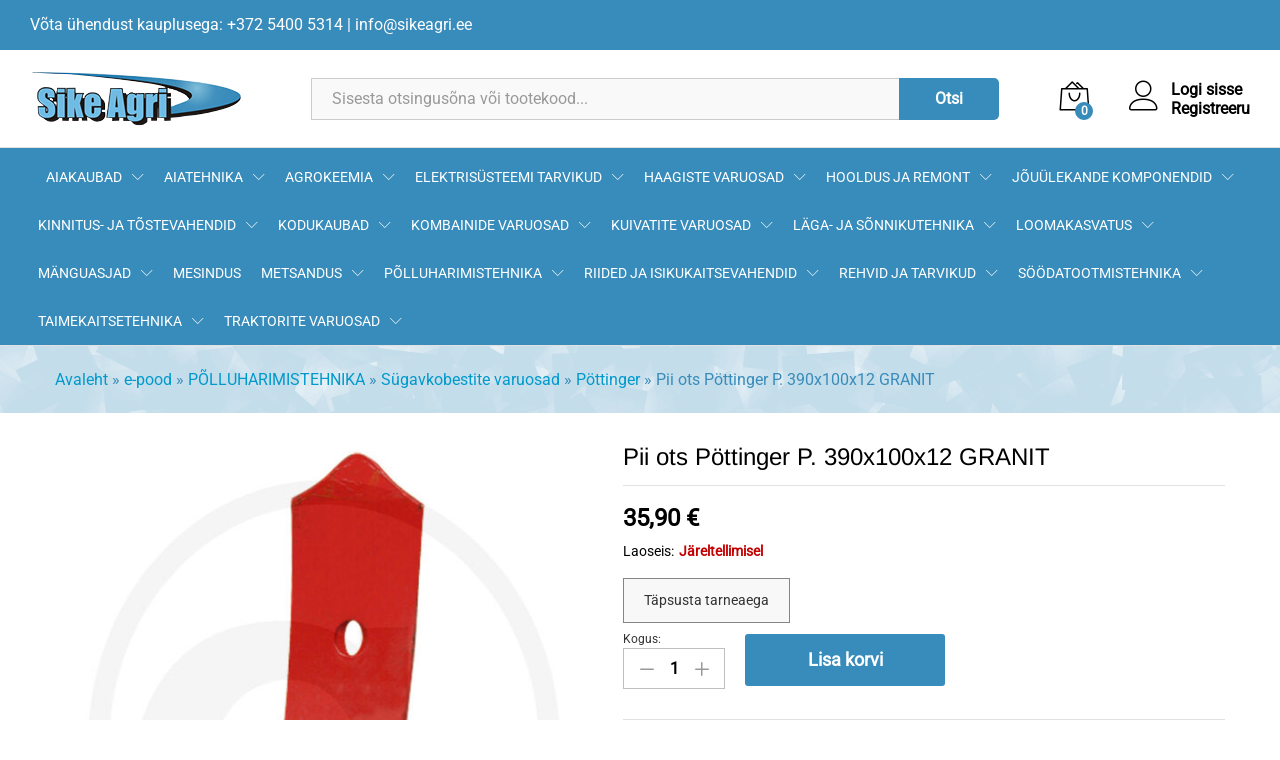

--- FILE ---
content_type: text/html; charset=UTF-8
request_url: https://pood.sikeagri.ee/toode/pii-ots-pottinger-p-390x100x12-granit/
body_size: 28789
content:
<!DOCTYPE html>
<html lang="et">
<head>
    <meta charset="UTF-8">
    <meta name="viewport" content="width=device-width, initial-scale=1">
    <link rel="pingback" href="https://pood.sikeagri.ee/xmlrpc.php">

		<link rel="preload" href="https://pood.sikeagri.ee/wp-content/themes/martfury/fonts/linearicons.woff2" as="font" type="font/woff2" crossorigin>
	<link rel="preload" href="https://pood.sikeagri.ee/wp-content/themes/martfury/fonts/eleganticons.woff2" as="font" type="font/woff2" crossorigin>
	<link rel="preload" href="https://pood.sikeagri.ee/wp-content/themes/martfury/fonts/ionicons.woff2" as="font" type="font/woff2" crossorigin>
	<meta name='robots' content='index, follow, max-image-preview:large, max-snippet:-1, max-video-preview:-1' />

	<!-- This site is optimized with the Yoast SEO plugin v26.5 - https://yoast.com/wordpress/plugins/seo/ -->
	<title>Pii ots Pöttinger P. 390x100x12 GRANIT - Sike Agri</title>
	<link rel="canonical" href="https://pood.sikeagri.ee/toode/pii-ots-pottinger-p-390x100x12-granit/" />
	<meta property="og:locale" content="et_EE" />
	<meta property="og:type" content="article" />
	<meta property="og:title" content="Pii ots Pöttinger P. 390x100x12 GRANIT - Sike Agri" />
	<meta property="og:description" content="Originaalkood: 00965500671, 96550057.1, 96550067.1" />
	<meta property="og:url" content="https://pood.sikeagri.ee/toode/pii-ots-pottinger-p-390x100x12-granit/" />
	<meta property="og:site_name" content="Sike Agri" />
	<meta property="article:publisher" content="https://www.facebook.com/Sikeagri" />
	<meta property="article:modified_time" content="2026-01-18T04:45:37+00:00" />
	<meta property="og:image" content="https://pood.sikeagri.ee/wp-content/uploads/buum/../buum_processed_images/18018057.jpg" />
	<meta property="og:image:width" content="800" />
	<meta property="og:image:height" content="800" />
	<meta property="og:image:type" content="image/jpeg" />
	<meta name="twitter:card" content="summary_large_image" />
	<script type="application/ld+json" class="yoast-schema-graph">{"@context":"https://schema.org","@graph":[{"@type":"WebPage","@id":"https://pood.sikeagri.ee/toode/pii-ots-pottinger-p-390x100x12-granit/","url":"https://pood.sikeagri.ee/toode/pii-ots-pottinger-p-390x100x12-granit/","name":"Pii ots Pöttinger P. 390x100x12 GRANIT - Sike Agri","isPartOf":{"@id":"https://pood.sikeagri.ee/#website"},"primaryImageOfPage":{"@id":"https://pood.sikeagri.ee/toode/pii-ots-pottinger-p-390x100x12-granit/#primaryimage"},"image":{"@id":"https://pood.sikeagri.ee/toode/pii-ots-pottinger-p-390x100x12-granit/#primaryimage"},"thumbnailUrl":"https://pood.sikeagri.ee/wp-content/uploads/buum/../buum_processed_images/18018057.jpg","datePublished":"2023-08-28T08:14:25+00:00","dateModified":"2026-01-18T04:45:37+00:00","breadcrumb":{"@id":"https://pood.sikeagri.ee/toode/pii-ots-pottinger-p-390x100x12-granit/#breadcrumb"},"inLanguage":"et","potentialAction":[{"@type":"ReadAction","target":["https://pood.sikeagri.ee/toode/pii-ots-pottinger-p-390x100x12-granit/"]}]},{"@type":"ImageObject","inLanguage":"et","@id":"https://pood.sikeagri.ee/toode/pii-ots-pottinger-p-390x100x12-granit/#primaryimage","url":"https://pood.sikeagri.ee/wp-content/uploads/buum/../buum_processed_images/18018057.jpg","contentUrl":"https://pood.sikeagri.ee/wp-content/uploads/buum/../buum_processed_images/18018057.jpg","width":800,"height":800},{"@type":"BreadcrumbList","@id":"https://pood.sikeagri.ee/toode/pii-ots-pottinger-p-390x100x12-granit/#breadcrumb","itemListElement":[{"@type":"ListItem","position":1,"name":"Avaleht","item":"https://pood.sikeagri.ee/"},{"@type":"ListItem","position":2,"name":"e-pood","item":"https://pood.sikeagri.ee/pood/"},{"@type":"ListItem","position":3,"name":"PÕLLUHARIMISTEHNIKA","item":"https://pood.sikeagri.ee/kategooria/polluharimistehnika/"},{"@type":"ListItem","position":4,"name":"Sügavkobestite varuosad","item":"https://pood.sikeagri.ee/kategooria/polluharimistehnika/sugavkobestite-varuosad/"},{"@type":"ListItem","position":5,"name":"Pöttinger","item":"https://pood.sikeagri.ee/kategooria/polluharimistehnika/sugavkobestite-varuosad/sugavkobestite-varuosad-pottinger/"},{"@type":"ListItem","position":6,"name":"Pii ots Pöttinger P. 390x100x12 GRANIT"}]},{"@type":"WebSite","@id":"https://pood.sikeagri.ee/#website","url":"https://pood.sikeagri.ee/","name":"Sike Agri pood","description":"","publisher":{"@id":"https://pood.sikeagri.ee/#organization"},"potentialAction":[{"@type":"SearchAction","target":{"@type":"EntryPoint","urlTemplate":"https://pood.sikeagri.ee/?s={search_term_string}"},"query-input":{"@type":"PropertyValueSpecification","valueRequired":true,"valueName":"search_term_string"}}],"inLanguage":"et"},{"@type":"Organization","@id":"https://pood.sikeagri.ee/#organization","name":"Sike Agri pood","url":"https://pood.sikeagri.ee/","logo":{"@type":"ImageObject","inLanguage":"et","@id":"https://pood.sikeagri.ee/#/schema/logo/image/","url":"https://pood.sikeagri.ee/wp-content/uploads/2022/11/SikeAgri.png","contentUrl":"https://pood.sikeagri.ee/wp-content/uploads/2022/11/SikeAgri.png","width":214,"height":57,"caption":"Sike Agri pood"},"image":{"@id":"https://pood.sikeagri.ee/#/schema/logo/image/"},"sameAs":["https://www.facebook.com/Sikeagri"]}]}</script>
	<!-- / Yoast SEO plugin. -->


<link rel='dns-prefetch' href='//www.googletagmanager.com' />
<link rel="alternate" type="application/rss+xml" title="Sike Agri &raquo; RSS" href="https://pood.sikeagri.ee/feed/" />
<link rel="alternate" type="application/rss+xml" title="Sike Agri &raquo; Kommentaaride RSS" href="https://pood.sikeagri.ee/comments/feed/" />
<link rel="alternate" title="oEmbed (JSON)" type="application/json+oembed" href="https://pood.sikeagri.ee/wp-json/oembed/1.0/embed?url=https%3A%2F%2Fpood.sikeagri.ee%2Ftoode%2Fpii-ots-pottinger-p-390x100x12-granit%2F" />
<link rel="alternate" title="oEmbed (XML)" type="text/xml+oembed" href="https://pood.sikeagri.ee/wp-json/oembed/1.0/embed?url=https%3A%2F%2Fpood.sikeagri.ee%2Ftoode%2Fpii-ots-pottinger-p-390x100x12-granit%2F&#038;format=xml" />
<style id='wp-img-auto-sizes-contain-inline-css' type='text/css'>
img:is([sizes=auto i],[sizes^="auto," i]){contain-intrinsic-size:3000px 1500px}
/*# sourceURL=wp-img-auto-sizes-contain-inline-css */
</style>
<style id='wp-emoji-styles-inline-css' type='text/css'>

	img.wp-smiley, img.emoji {
		display: inline !important;
		border: none !important;
		box-shadow: none !important;
		height: 1em !important;
		width: 1em !important;
		margin: 0 0.07em !important;
		vertical-align: -0.1em !important;
		background: none !important;
		padding: 0 !important;
	}
/*# sourceURL=wp-emoji-styles-inline-css */
</style>
<style id='wp-block-library-inline-css' type='text/css'>
:root{--wp-block-synced-color:#7a00df;--wp-block-synced-color--rgb:122,0,223;--wp-bound-block-color:var(--wp-block-synced-color);--wp-editor-canvas-background:#ddd;--wp-admin-theme-color:#007cba;--wp-admin-theme-color--rgb:0,124,186;--wp-admin-theme-color-darker-10:#006ba1;--wp-admin-theme-color-darker-10--rgb:0,107,160.5;--wp-admin-theme-color-darker-20:#005a87;--wp-admin-theme-color-darker-20--rgb:0,90,135;--wp-admin-border-width-focus:2px}@media (min-resolution:192dpi){:root{--wp-admin-border-width-focus:1.5px}}.wp-element-button{cursor:pointer}:root .has-very-light-gray-background-color{background-color:#eee}:root .has-very-dark-gray-background-color{background-color:#313131}:root .has-very-light-gray-color{color:#eee}:root .has-very-dark-gray-color{color:#313131}:root .has-vivid-green-cyan-to-vivid-cyan-blue-gradient-background{background:linear-gradient(135deg,#00d084,#0693e3)}:root .has-purple-crush-gradient-background{background:linear-gradient(135deg,#34e2e4,#4721fb 50%,#ab1dfe)}:root .has-hazy-dawn-gradient-background{background:linear-gradient(135deg,#faaca8,#dad0ec)}:root .has-subdued-olive-gradient-background{background:linear-gradient(135deg,#fafae1,#67a671)}:root .has-atomic-cream-gradient-background{background:linear-gradient(135deg,#fdd79a,#004a59)}:root .has-nightshade-gradient-background{background:linear-gradient(135deg,#330968,#31cdcf)}:root .has-midnight-gradient-background{background:linear-gradient(135deg,#020381,#2874fc)}:root{--wp--preset--font-size--normal:16px;--wp--preset--font-size--huge:42px}.has-regular-font-size{font-size:1em}.has-larger-font-size{font-size:2.625em}.has-normal-font-size{font-size:var(--wp--preset--font-size--normal)}.has-huge-font-size{font-size:var(--wp--preset--font-size--huge)}:root .has-text-align-center{text-align:center}:root .has-text-align-left{text-align:left}:root .has-text-align-right{text-align:right}.has-fit-text{white-space:nowrap!important}#end-resizable-editor-section{display:none}.aligncenter{clear:both}.items-justified-left{justify-content:flex-start}.items-justified-center{justify-content:center}.items-justified-right{justify-content:flex-end}.items-justified-space-between{justify-content:space-between}.screen-reader-text{word-wrap:normal!important;border:0;clip-path:inset(50%);height:1px;margin:-1px;overflow:hidden;padding:0;position:absolute;width:1px}.screen-reader-text:focus{background-color:#ddd;clip-path:none;color:#444;display:block;font-size:1em;height:auto;left:5px;line-height:normal;padding:15px 23px 14px;text-decoration:none;top:5px;width:auto;z-index:100000}html :where(.has-border-color){border-style:solid}html :where([style*=border-top-color]){border-top-style:solid}html :where([style*=border-right-color]){border-right-style:solid}html :where([style*=border-bottom-color]){border-bottom-style:solid}html :where([style*=border-left-color]){border-left-style:solid}html :where([style*=border-width]){border-style:solid}html :where([style*=border-top-width]){border-top-style:solid}html :where([style*=border-right-width]){border-right-style:solid}html :where([style*=border-bottom-width]){border-bottom-style:solid}html :where([style*=border-left-width]){border-left-style:solid}html :where(img[class*=wp-image-]){height:auto;max-width:100%}:where(figure){margin:0 0 1em}html :where(.is-position-sticky){--wp-admin--admin-bar--position-offset:var(--wp-admin--admin-bar--height,0px)}@media screen and (max-width:600px){html :where(.is-position-sticky){--wp-admin--admin-bar--position-offset:0px}}

/*# sourceURL=wp-block-library-inline-css */
</style><style id='wp-block-paragraph-inline-css' type='text/css'>
.is-small-text{font-size:.875em}.is-regular-text{font-size:1em}.is-large-text{font-size:2.25em}.is-larger-text{font-size:3em}.has-drop-cap:not(:focus):first-letter{float:left;font-size:8.4em;font-style:normal;font-weight:100;line-height:.68;margin:.05em .1em 0 0;text-transform:uppercase}body.rtl .has-drop-cap:not(:focus):first-letter{float:none;margin-left:.1em}p.has-drop-cap.has-background{overflow:hidden}:root :where(p.has-background){padding:1.25em 2.375em}:where(p.has-text-color:not(.has-link-color)) a{color:inherit}p.has-text-align-left[style*="writing-mode:vertical-lr"],p.has-text-align-right[style*="writing-mode:vertical-rl"]{rotate:180deg}
/*# sourceURL=https://pood.sikeagri.ee/wp-content/plugins/gutenberg/build/styles/block-library/paragraph/style.css */
</style>
<link rel='stylesheet' id='wc-blocks-style-css' href='https://pood.sikeagri.ee/wp-content/plugins/woocommerce/assets/client/blocks/wc-blocks.css?ver=wc-10.3.7' type='text/css' media='all' />
<style id='global-styles-inline-css' type='text/css'>
:root{--wp--preset--aspect-ratio--square: 1;--wp--preset--aspect-ratio--4-3: 4/3;--wp--preset--aspect-ratio--3-4: 3/4;--wp--preset--aspect-ratio--3-2: 3/2;--wp--preset--aspect-ratio--2-3: 2/3;--wp--preset--aspect-ratio--16-9: 16/9;--wp--preset--aspect-ratio--9-16: 9/16;--wp--preset--color--black: #000000;--wp--preset--color--cyan-bluish-gray: #abb8c3;--wp--preset--color--white: #ffffff;--wp--preset--color--pale-pink: #f78da7;--wp--preset--color--vivid-red: #cf2e2e;--wp--preset--color--luminous-vivid-orange: #ff6900;--wp--preset--color--luminous-vivid-amber: #fcb900;--wp--preset--color--light-green-cyan: #7bdcb5;--wp--preset--color--vivid-green-cyan: #00d084;--wp--preset--color--pale-cyan-blue: #8ed1fc;--wp--preset--color--vivid-cyan-blue: #0693e3;--wp--preset--color--vivid-purple: #9b51e0;--wp--preset--gradient--vivid-cyan-blue-to-vivid-purple: linear-gradient(135deg,rgb(6,147,227) 0%,rgb(155,81,224) 100%);--wp--preset--gradient--light-green-cyan-to-vivid-green-cyan: linear-gradient(135deg,rgb(122,220,180) 0%,rgb(0,208,130) 100%);--wp--preset--gradient--luminous-vivid-amber-to-luminous-vivid-orange: linear-gradient(135deg,rgb(252,185,0) 0%,rgb(255,105,0) 100%);--wp--preset--gradient--luminous-vivid-orange-to-vivid-red: linear-gradient(135deg,rgb(255,105,0) 0%,rgb(207,46,46) 100%);--wp--preset--gradient--very-light-gray-to-cyan-bluish-gray: linear-gradient(135deg,rgb(238,238,238) 0%,rgb(169,184,195) 100%);--wp--preset--gradient--cool-to-warm-spectrum: linear-gradient(135deg,rgb(74,234,220) 0%,rgb(151,120,209) 20%,rgb(207,42,186) 40%,rgb(238,44,130) 60%,rgb(251,105,98) 80%,rgb(254,248,76) 100%);--wp--preset--gradient--blush-light-purple: linear-gradient(135deg,rgb(255,206,236) 0%,rgb(152,150,240) 100%);--wp--preset--gradient--blush-bordeaux: linear-gradient(135deg,rgb(254,205,165) 0%,rgb(254,45,45) 50%,rgb(107,0,62) 100%);--wp--preset--gradient--luminous-dusk: linear-gradient(135deg,rgb(255,203,112) 0%,rgb(199,81,192) 50%,rgb(65,88,208) 100%);--wp--preset--gradient--pale-ocean: linear-gradient(135deg,rgb(255,245,203) 0%,rgb(182,227,212) 50%,rgb(51,167,181) 100%);--wp--preset--gradient--electric-grass: linear-gradient(135deg,rgb(202,248,128) 0%,rgb(113,206,126) 100%);--wp--preset--gradient--midnight: linear-gradient(135deg,rgb(2,3,129) 0%,rgb(40,116,252) 100%);--wp--preset--font-size--small: 13px;--wp--preset--font-size--medium: 20px;--wp--preset--font-size--large: 36px;--wp--preset--font-size--x-large: 42px;--wp--preset--spacing--20: 0.44rem;--wp--preset--spacing--30: 0.67rem;--wp--preset--spacing--40: 1rem;--wp--preset--spacing--50: 1.5rem;--wp--preset--spacing--60: 2.25rem;--wp--preset--spacing--70: 3.38rem;--wp--preset--spacing--80: 5.06rem;--wp--preset--shadow--natural: 6px 6px 9px rgba(0, 0, 0, 0.2);--wp--preset--shadow--deep: 12px 12px 50px rgba(0, 0, 0, 0.4);--wp--preset--shadow--sharp: 6px 6px 0px rgba(0, 0, 0, 0.2);--wp--preset--shadow--outlined: 6px 6px 0px -3px rgb(255, 255, 255), 6px 6px rgb(0, 0, 0);--wp--preset--shadow--crisp: 6px 6px 0px rgb(0, 0, 0);}:where(.is-layout-flex){gap: 0.5em;}:where(.is-layout-grid){gap: 0.5em;}body .is-layout-flex{display: flex;}.is-layout-flex{flex-wrap: wrap;align-items: center;}.is-layout-flex > :is(*, div){margin: 0;}body .is-layout-grid{display: grid;}.is-layout-grid > :is(*, div){margin: 0;}:where(.wp-block-columns.is-layout-flex){gap: 2em;}:where(.wp-block-columns.is-layout-grid){gap: 2em;}:where(.wp-block-post-template.is-layout-flex){gap: 1.25em;}:where(.wp-block-post-template.is-layout-grid){gap: 1.25em;}.has-black-color{color: var(--wp--preset--color--black) !important;}.has-cyan-bluish-gray-color{color: var(--wp--preset--color--cyan-bluish-gray) !important;}.has-white-color{color: var(--wp--preset--color--white) !important;}.has-pale-pink-color{color: var(--wp--preset--color--pale-pink) !important;}.has-vivid-red-color{color: var(--wp--preset--color--vivid-red) !important;}.has-luminous-vivid-orange-color{color: var(--wp--preset--color--luminous-vivid-orange) !important;}.has-luminous-vivid-amber-color{color: var(--wp--preset--color--luminous-vivid-amber) !important;}.has-light-green-cyan-color{color: var(--wp--preset--color--light-green-cyan) !important;}.has-vivid-green-cyan-color{color: var(--wp--preset--color--vivid-green-cyan) !important;}.has-pale-cyan-blue-color{color: var(--wp--preset--color--pale-cyan-blue) !important;}.has-vivid-cyan-blue-color{color: var(--wp--preset--color--vivid-cyan-blue) !important;}.has-vivid-purple-color{color: var(--wp--preset--color--vivid-purple) !important;}.has-black-background-color{background-color: var(--wp--preset--color--black) !important;}.has-cyan-bluish-gray-background-color{background-color: var(--wp--preset--color--cyan-bluish-gray) !important;}.has-white-background-color{background-color: var(--wp--preset--color--white) !important;}.has-pale-pink-background-color{background-color: var(--wp--preset--color--pale-pink) !important;}.has-vivid-red-background-color{background-color: var(--wp--preset--color--vivid-red) !important;}.has-luminous-vivid-orange-background-color{background-color: var(--wp--preset--color--luminous-vivid-orange) !important;}.has-luminous-vivid-amber-background-color{background-color: var(--wp--preset--color--luminous-vivid-amber) !important;}.has-light-green-cyan-background-color{background-color: var(--wp--preset--color--light-green-cyan) !important;}.has-vivid-green-cyan-background-color{background-color: var(--wp--preset--color--vivid-green-cyan) !important;}.has-pale-cyan-blue-background-color{background-color: var(--wp--preset--color--pale-cyan-blue) !important;}.has-vivid-cyan-blue-background-color{background-color: var(--wp--preset--color--vivid-cyan-blue) !important;}.has-vivid-purple-background-color{background-color: var(--wp--preset--color--vivid-purple) !important;}.has-black-border-color{border-color: var(--wp--preset--color--black) !important;}.has-cyan-bluish-gray-border-color{border-color: var(--wp--preset--color--cyan-bluish-gray) !important;}.has-white-border-color{border-color: var(--wp--preset--color--white) !important;}.has-pale-pink-border-color{border-color: var(--wp--preset--color--pale-pink) !important;}.has-vivid-red-border-color{border-color: var(--wp--preset--color--vivid-red) !important;}.has-luminous-vivid-orange-border-color{border-color: var(--wp--preset--color--luminous-vivid-orange) !important;}.has-luminous-vivid-amber-border-color{border-color: var(--wp--preset--color--luminous-vivid-amber) !important;}.has-light-green-cyan-border-color{border-color: var(--wp--preset--color--light-green-cyan) !important;}.has-vivid-green-cyan-border-color{border-color: var(--wp--preset--color--vivid-green-cyan) !important;}.has-pale-cyan-blue-border-color{border-color: var(--wp--preset--color--pale-cyan-blue) !important;}.has-vivid-cyan-blue-border-color{border-color: var(--wp--preset--color--vivid-cyan-blue) !important;}.has-vivid-purple-border-color{border-color: var(--wp--preset--color--vivid-purple) !important;}.has-vivid-cyan-blue-to-vivid-purple-gradient-background{background: var(--wp--preset--gradient--vivid-cyan-blue-to-vivid-purple) !important;}.has-light-green-cyan-to-vivid-green-cyan-gradient-background{background: var(--wp--preset--gradient--light-green-cyan-to-vivid-green-cyan) !important;}.has-luminous-vivid-amber-to-luminous-vivid-orange-gradient-background{background: var(--wp--preset--gradient--luminous-vivid-amber-to-luminous-vivid-orange) !important;}.has-luminous-vivid-orange-to-vivid-red-gradient-background{background: var(--wp--preset--gradient--luminous-vivid-orange-to-vivid-red) !important;}.has-very-light-gray-to-cyan-bluish-gray-gradient-background{background: var(--wp--preset--gradient--very-light-gray-to-cyan-bluish-gray) !important;}.has-cool-to-warm-spectrum-gradient-background{background: var(--wp--preset--gradient--cool-to-warm-spectrum) !important;}.has-blush-light-purple-gradient-background{background: var(--wp--preset--gradient--blush-light-purple) !important;}.has-blush-bordeaux-gradient-background{background: var(--wp--preset--gradient--blush-bordeaux) !important;}.has-luminous-dusk-gradient-background{background: var(--wp--preset--gradient--luminous-dusk) !important;}.has-pale-ocean-gradient-background{background: var(--wp--preset--gradient--pale-ocean) !important;}.has-electric-grass-gradient-background{background: var(--wp--preset--gradient--electric-grass) !important;}.has-midnight-gradient-background{background: var(--wp--preset--gradient--midnight) !important;}.has-small-font-size{font-size: var(--wp--preset--font-size--small) !important;}.has-medium-font-size{font-size: var(--wp--preset--font-size--medium) !important;}.has-large-font-size{font-size: var(--wp--preset--font-size--large) !important;}.has-x-large-font-size{font-size: var(--wp--preset--font-size--x-large) !important;}
/*# sourceURL=global-styles-inline-css */
</style>

<style id='classic-theme-styles-inline-css' type='text/css'>
/*! This file is auto-generated */
.wp-block-button__link{color:#fff;background-color:#32373c;border-radius:9999px;box-shadow:none;text-decoration:none;padding:calc(.667em + 2px) calc(1.333em + 2px);font-size:1.125em}.wp-block-file__button{background:#32373c;color:#fff;text-decoration:none}
/*# sourceURL=/wp-includes/css/classic-themes.min.css */
</style>
<link rel='stylesheet' id='woocommerce-general-css' href='https://pood.sikeagri.ee/wp-content/plugins/woocommerce/assets/css/woocommerce.css?ver=10.3.7' type='text/css' media='all' />
<style id='woocommerce-inline-inline-css' type='text/css'>
.woocommerce form .form-row .required { visibility: visible; }
/*# sourceURL=woocommerce-inline-inline-css */
</style>
<link rel='stylesheet' id='montonio-style-css' href='https://pood.sikeagri.ee/wp-content/plugins/montonio-for-woocommerce/assets/css/montonio-style.css?ver=9.2.2' type='text/css' media='all' />
<link rel='stylesheet' id='brands-styles-css' href='https://pood.sikeagri.ee/wp-content/plugins/woocommerce/assets/css/brands.css?ver=10.3.7' type='text/css' media='all' />
<link rel='stylesheet' id='modal-box-style-css' href='https://pood.sikeagri.ee/wp-content/themes/martfury-child/modal-box-style.css?ver=6.9' type='text/css' media='all' />
<link rel='stylesheet' id='linearicons-css' href='https://pood.sikeagri.ee/wp-content/themes/martfury/css/linearicons.min.css?ver=1.0.0' type='text/css' media='all' />
<link rel='stylesheet' id='ionicons-css' href='https://pood.sikeagri.ee/wp-content/themes/martfury/css/ionicons.min.css?ver=2.0.0' type='text/css' media='all' />
<link rel='stylesheet' id='eleganticons-css' href='https://pood.sikeagri.ee/wp-content/themes/martfury/css/eleganticons.min.css?ver=1.0.0' type='text/css' media='all' />
<link rel='stylesheet' id='font-awesome-css' href='https://pood.sikeagri.ee/wp-content/themes/martfury/css/font-awesome.min.css?ver=4.7.0' type='text/css' media='all' />
<link rel='stylesheet' id='bootstrap-css' href='https://pood.sikeagri.ee/wp-content/themes/martfury/css/bootstrap.min.css?ver=3.3.7' type='text/css' media='all' />
<link rel='stylesheet' id='martfury-css' href='https://pood.sikeagri.ee/wp-content/themes/martfury/style.css?ver=20221213' type='text/css' media='all' />
<style id='martfury-inline-css' type='text/css'>
	/* Color Scheme */

	/* Color */

	body {
		--mf-primary-color: #388cbb;
		--mf-background-primary-color: #388cbb;
		--mf-border-primary-color: #388cbb;
	}

	.widget_shopping_cart_content .woocommerce-mini-cart__buttons .checkout,
	 .header-layout-4 .topbar:not(.header-bar),
	 .header-layout-3 .topbar:not(.header-bar){
		background-color: #297dac;
	}

body{font-family: "Roboto";font-size: 16px;line-height: 1.7;color: #333333;}h1{font-family: "Arimo";font-size: 30px;font-weight: 400;line-height: 1.4;color: #333333;}.entry-content h2, .woocommerce div.product .woocommerce-tabs .panel h2{font-family: "Arimo";font-size: 28px;font-weight: 400;line-height: 1.5;color: #333333;}h3{font-family: "Arimo";font-weight: 400;line-height: 1.5;color: #333333;}.entry-content h4, .woocommerce div.product .woocommerce-tabs .panel h4{font-family: "Arimo";font-size: 23px;font-weight: 400;line-height: 1.5;color: #333333;}.entry-content h5, .woocommerce div.product .woocommerce-tabs .panel h5{font-family: "Arimo";font-weight: 400;color: #333333;}.entry-content h6, .woocommerce div.product .woocommerce-tabs .panel h6{font-family: "Arimo";font-weight: 400;color: #333333;}.site-header .primary-nav > ul > li > a, .site-header .products-cats-menu .menu > li > a{font-family: "Roboto";font-size: 20px;}.site-header .menu .is-mega-menu .dropdown-submenu .menu-item-mega > a{font-family: "Roboto";font-size: 20px;font-weight: 400;color: #ffffff;}.site-header .menu li li a{font-family: "Roboto";font-size: 16px;font-weight: 400;color: #333333;}.site-footer{font-family: "Roboto";font-weight: 400;color: #ffffff;}.site-footer .footer-widgets .widget .widget-title{font-family: "Roboto";font-size: 13px;color: #ffffff;}	h1{font-family:Arimo, Arial, sans-serif}h1.vc_custom_heading{font-weight:regular}	h2{font-family:Arimo, Arial, sans-serif}h2.vc_custom_heading{font-weight:regular}	h3{font-family:Arimo, Arial, sans-serif}h3.vc_custom_heading{font-weight:regular}	h4{font-family:Arimo, Arial, sans-serif}h4.vc_custom_heading{font-weight:regular}	h5{font-family:Arimo, Arial, sans-serif}h5.vc_custom_heading{font-weight:regular}	h6{font-family:Arimo, Arial, sans-serif}h6.vc_custom_heading{font-weight:regular}.woocommerce .ribbons .ribbon.featured {background-color:#ee642f}.woocommerce .ribbons .ribbon.out-of-stock {background-color:#dd3333}.woocommerce .ribbons .ribbon {background-color:#ee642f}.woocommerce .ribbons .ribbon.onsale {background-color:#ee642f}#site-header, #site-header .header-main, .sticky-header #site-header.minimized .mobile-menu {background-color:#ffffff}.sticky-header .site-header.minimized .header-main{border-bottom: none}#site-header .aws-container .aws-search-form{background-color: transparent}#site-header .aws-container .aws-search-form .aws-search-field{background-color: #fff}#topbar{background-color:#388cbb}.site-header .topbar{background-color:transparent}#topbar, #topbar a, #topbar #lang_sel > ul > li > a, #topbar .mf-currency-widget .current, #topbar .mf-currency-widget .current:after, #topbar  .lang_sel > ul > li > a:after, #topbar  #lang_sel > ul > li > a:after {color:#ffffff}#site-header .main-menu{background-color:#388cbb}#site-header .header-bar a, #site-header .recently-viewed .recently-title,#site-header:not(.minimized) .main-menu .products-cats-menu .cats-menu-title .text, #site-header:not(.minimized) .main-menu .products-cats-menu .cats-menu-title, #site-header .main-menu .primary-nav > ul > li > a, #site-header .main-menu .header-bar,#site-header .header-bar #lang_sel  > ul > li > a, #site-header .header-bar .lang_sel > ul > li > a, #site-header .header-bar #lang_sel > ul > li > a:after, #site-header .header-bar .lang_sel > ul > li > a:after, #site-header .header-bar .mf-currency-widget .current:after,#site-header .header-bar ul.menu > li.menu-item-has-children > a:after, .header-layout-9 .site-header .header-wishlist a {color:#ffffff}#site-header .header-bar .mf-currency-widget ul li a, #site-header .header-bar #lang_sel ul ul li a {color: #666}.page-header-page .entry-title{padding-top:30px}.page-header-page .entry-title{padding-bottom:30px;}.site-content{padding-top:0}.site-footer .footer-layout {background-color:#282a2b}.site-footer, .site-footer .footer-widgets .widget ul li a, .site-footer .footer-copyright,.site-footer .footer-links .widget_nav_menu ul li a, .site-footer .footer-payments .text {color:#ffffff}.site-footer .footer-widgets .widget ul li a:hover,.site-footer .footer-links .widget_nav_menu ul li a:hover {color:#ffffff}.site-footer .footer-widgets .widget ul li a:before, .site-footer .footer-links .widget_nav_menu ul li a:before{background-color:#ffffff}
/*# sourceURL=martfury-inline-css */
</style>
<link rel='stylesheet' id='photoswipe-css' href='https://pood.sikeagri.ee/wp-content/plugins/woocommerce/assets/css/photoswipe/photoswipe.min.css?ver=10.3.7' type='text/css' media='all' />
<link rel='stylesheet' id='photoswipe-default-skin-css' href='https://pood.sikeagri.ee/wp-content/plugins/woocommerce/assets/css/photoswipe/default-skin/default-skin.min.css?ver=10.3.7' type='text/css' media='all' />
<link rel='stylesheet' id='martfury-product-bought-together-css' href='https://pood.sikeagri.ee/wp-content/themes/martfury/inc/modules/product-bought-together/assets/product-bought-together.css?ver=1.0.0' type='text/css' media='all' />
<link rel='stylesheet' id='martfury-child-style-css' href='https://pood.sikeagri.ee/wp-content/themes/martfury-child/style.css?ver=6.9' type='text/css' media='all' />
<script type="text/template" id="tmpl-variation-template">
	<div class="woocommerce-variation-description">{{{ data.variation.variation_description }}}</div>
	<div class="woocommerce-variation-price">{{{ data.variation.price_html }}}</div>
	<div class="woocommerce-variation-availability">{{{ data.variation.availability_html }}}</div>
</script>
<script type="text/template" id="tmpl-unavailable-variation-template">
	<p role="alert">Vabandame, see toode ei ole saadaval. Palun proovi teistsugust kombinatsiooni.</p>
</script>
<script type="text/javascript" id="woocommerce-google-analytics-integration-gtag-js-after">
/* <![CDATA[ */
/* Google Analytics for WooCommerce (gtag.js) */
					window.dataLayer = window.dataLayer || [];
					function gtag(){dataLayer.push(arguments);}
					// Set up default consent state.
					for ( const mode of [{"analytics_storage":"denied","ad_storage":"denied","ad_user_data":"denied","ad_personalization":"denied","region":["AT","BE","BG","HR","CY","CZ","DK","EE","FI","FR","DE","GR","HU","IS","IE","IT","LV","LI","LT","LU","MT","NL","NO","PL","PT","RO","SK","SI","ES","SE","GB","CH"]}] || [] ) {
						gtag( "consent", "default", { "wait_for_update": 500, ...mode } );
					}
					gtag("js", new Date());
					gtag("set", "developer_id.dOGY3NW", true);
					gtag("config", "G-JFSL736CM2", {"track_404":true,"allow_google_signals":true,"logged_in":false,"linker":{"domains":[],"allow_incoming":false},"custom_map":{"dimension1":"logged_in"}});
//# sourceURL=woocommerce-google-analytics-integration-gtag-js-after
/* ]]> */
</script>
<script type="text/javascript" src="https://pood.sikeagri.ee/wp-includes/js/jquery/jquery.min.js?ver=3.7.1" id="jquery-core-js"></script>
<script type="text/javascript" src="https://pood.sikeagri.ee/wp-includes/js/jquery/jquery-migrate.min.js?ver=3.4.1" id="jquery-migrate-js"></script>
<script type="text/javascript" src="https://pood.sikeagri.ee/wp-content/plugins/woocommerce/assets/js/jquery-blockui/jquery.blockUI.min.js?ver=2.7.0-wc.10.3.7" id="wc-jquery-blockui-js" data-wp-strategy="defer"></script>
<script type="text/javascript" id="wc-add-to-cart-js-extra">
/* <![CDATA[ */
var wc_add_to_cart_params = {"ajax_url":"/wp-admin/admin-ajax.php","wc_ajax_url":"/?wc-ajax=%%endpoint%%","i18n_view_cart":"Vaata ostukorvi","cart_url":"https://pood.sikeagri.ee/ostukorv/","is_cart":"","cart_redirect_after_add":"no"};
//# sourceURL=wc-add-to-cart-js-extra
/* ]]> */
</script>
<script type="text/javascript" src="https://pood.sikeagri.ee/wp-content/plugins/woocommerce/assets/js/frontend/add-to-cart.min.js?ver=10.3.7" id="wc-add-to-cart-js" data-wp-strategy="defer"></script>
<script type="text/javascript" src="https://pood.sikeagri.ee/wp-content/plugins/woocommerce/assets/js/zoom/jquery.zoom.min.js?ver=1.7.21-wc.10.3.7" id="wc-zoom-js" defer="defer" data-wp-strategy="defer"></script>
<script type="text/javascript" src="https://pood.sikeagri.ee/wp-content/plugins/woocommerce/assets/js/flexslider/jquery.flexslider.min.js?ver=2.7.2-wc.10.3.7" id="wc-flexslider-js" defer="defer" data-wp-strategy="defer"></script>
<script type="text/javascript" id="wc-single-product-js-extra">
/* <![CDATA[ */
var wc_single_product_params = {"i18n_required_rating_text":"Palun vali hinnang","i18n_rating_options":["1 of 5 stars","2 of 5 stars","3 of 5 stars","4 of 5 stars","5 of 5 stars"],"i18n_product_gallery_trigger_text":"View full-screen image gallery","review_rating_required":"yes","flexslider":{"rtl":false,"animation":"slide","smoothHeight":true,"directionNav":false,"controlNav":"thumbnails","slideshow":false,"animationSpeed":500,"animationLoop":false,"allowOneSlide":false},"zoom_enabled":"1","zoom_options":[],"photoswipe_enabled":"","photoswipe_options":{"shareEl":false,"closeOnScroll":false,"history":false,"hideAnimationDuration":0,"showAnimationDuration":0},"flexslider_enabled":"1"};
//# sourceURL=wc-single-product-js-extra
/* ]]> */
</script>
<script type="text/javascript" src="https://pood.sikeagri.ee/wp-content/plugins/woocommerce/assets/js/frontend/single-product.min.js?ver=10.3.7" id="wc-single-product-js" defer="defer" data-wp-strategy="defer"></script>
<script type="text/javascript" src="https://pood.sikeagri.ee/wp-content/plugins/woocommerce/assets/js/js-cookie/js.cookie.min.js?ver=2.1.4-wc.10.3.7" id="wc-js-cookie-js" defer="defer" data-wp-strategy="defer"></script>
<script type="text/javascript" id="woocommerce-js-extra">
/* <![CDATA[ */
var woocommerce_params = {"ajax_url":"/wp-admin/admin-ajax.php","wc_ajax_url":"/?wc-ajax=%%endpoint%%","i18n_password_show":"Show password","i18n_password_hide":"Hide password"};
//# sourceURL=woocommerce-js-extra
/* ]]> */
</script>
<script type="text/javascript" src="https://pood.sikeagri.ee/wp-content/plugins/woocommerce/assets/js/frontend/woocommerce.min.js?ver=10.3.7" id="woocommerce-js" defer="defer" data-wp-strategy="defer"></script>
<script type="text/javascript" src="https://pood.sikeagri.ee/wp-content/plugins/js_composer/assets/js/vendors/woocommerce-add-to-cart.js?ver=8.7.2" id="vc_woocommerce-add-to-cart-js-js"></script>
<script type="text/javascript" id="wchaf-script-js-extra">
/* <![CDATA[ */
var wchaftext = {"enabled_shipping_methods":"local_pickup,montonio_omniva_parcel_machines,montonio_dpd_parcel_machines,montonio_dpd_parcel_shops,montonio_venipak_parcel_machines,montonio_itella_parcel_machines,montonio_unisend_parcel_machines","enabled_payment_methods":"","hide_billing_address_fields":"1","hide_country_selection":"1","required":"n\u00f5utav"};
//# sourceURL=wchaf-script-js-extra
/* ]]> */
</script>
<script type="text/javascript" src="https://pood.sikeagri.ee/wp-content/plugins/woocommerce-hide-address-fields/js/script.js?ver=0.22" id="wchaf-script-js"></script>
<script type="text/javascript" id="wc-cart-fragments-js-extra">
/* <![CDATA[ */
var wc_cart_fragments_params = {"ajax_url":"/wp-admin/admin-ajax.php","wc_ajax_url":"/?wc-ajax=%%endpoint%%","cart_hash_key":"wc_cart_hash_98491d76cc037a5db4f4def17fd32205","fragment_name":"wc_fragments_98491d76cc037a5db4f4def17fd32205","request_timeout":"5000"};
//# sourceURL=wc-cart-fragments-js-extra
/* ]]> */
</script>
<script type="text/javascript" src="https://pood.sikeagri.ee/wp-content/plugins/woocommerce/assets/js/frontend/cart-fragments.min.js?ver=10.3.7" id="wc-cart-fragments-js" defer="defer" data-wp-strategy="defer"></script>
<script type="text/javascript" src="https://pood.sikeagri.ee/wp-includes/js/underscore.min.js?ver=1.13.7" id="underscore-js"></script>
<script type="text/javascript" id="wp-util-js-extra">
/* <![CDATA[ */
var _wpUtilSettings = {"ajax":{"url":"/wp-admin/admin-ajax.php"}};
//# sourceURL=wp-util-js-extra
/* ]]> */
</script>
<script type="text/javascript" src="https://pood.sikeagri.ee/wp-includes/js/wp-util.min.js?ver=6.9" id="wp-util-js"></script>
<script type="text/javascript" id="wc-add-to-cart-variation-js-extra">
/* <![CDATA[ */
var wc_add_to_cart_variation_params = {"wc_ajax_url":"/?wc-ajax=%%endpoint%%","i18n_no_matching_variations_text":"Vabandame, sinu valikule ei vasta \u00fckski toode. Palun proovi teistsugust kombinatsiooni.","i18n_make_a_selection_text":"Palun vali enne ostukorvi lisamist sellele tootele omadused.","i18n_unavailable_text":"Vabandame, see toode ei ole saadaval. Palun proovi teistsugust kombinatsiooni.","i18n_reset_alert_text":"Your selection has been reset. Please select some product options before adding this product to your cart."};
//# sourceURL=wc-add-to-cart-variation-js-extra
/* ]]> */
</script>
<script type="text/javascript" src="https://pood.sikeagri.ee/wp-content/plugins/woocommerce/assets/js/frontend/add-to-cart-variation.min.js?ver=10.3.7" id="wc-add-to-cart-variation-js" defer="defer" data-wp-strategy="defer"></script>
<script type="text/javascript" src="https://pood.sikeagri.ee/wp-content/themes/martfury/js/plugins/waypoints.min.js?ver=2.0.2" id="waypoints-js"></script>
<script type="text/javascript" id="martfury-product-bought-together-js-extra">
/* <![CDATA[ */
var martfuryPbt = {"currency_pos":"right_space","currency_symbol":"\u20ac","thousand_sep":"","decimal_sep":",","price_decimals":"2","check_all":"no","pbt_alert":"Please select a purchasable variation for [name] before adding this product to the cart.","pbt_alert_multiple":"Please select a purchasable variation for the selected variable products before adding them to the cart."};
//# sourceURL=martfury-product-bought-together-js-extra
/* ]]> */
</script>
<script type="text/javascript" src="https://pood.sikeagri.ee/wp-content/themes/martfury/inc/modules/product-bought-together/assets/product-bought-together.js?ver=1.0.0" id="martfury-product-bought-together-js"></script>
<script></script><link rel="https://api.w.org/" href="https://pood.sikeagri.ee/wp-json/" /><link rel="alternate" title="JSON" type="application/json" href="https://pood.sikeagri.ee/wp-json/wp/v2/product/26549" /><link rel="EditURI" type="application/rsd+xml" title="RSD" href="https://pood.sikeagri.ee/xmlrpc.php?rsd" />
<link rel='shortlink' href='https://pood.sikeagri.ee/?p=26549' />
<script async defer data-domain='pood.sikeagri.ee' src='https://plausible.io/js/plausible.js'></script>	<noscript><style>.woocommerce-product-gallery{ opacity: 1 !important; }</style></noscript>
	<meta name="generator" content="Powered by WPBakery Page Builder - drag and drop page builder for WordPress."/>
<meta name="generator" content="Powered by Slider Revolution 6.7.38 - responsive, Mobile-Friendly Slider Plugin for WordPress with comfortable drag and drop interface." />
<link rel="icon" href="https://pood.sikeagri.ee/wp-content/uploads/2023/04/cropped-cropped-SikeAgri-32x32-1-32x32.png" sizes="32x32" />
<link rel="icon" href="https://pood.sikeagri.ee/wp-content/uploads/2023/04/cropped-cropped-SikeAgri-32x32-1-192x192.png" sizes="192x192" />
<link rel="apple-touch-icon" href="https://pood.sikeagri.ee/wp-content/uploads/2023/04/cropped-cropped-SikeAgri-32x32-1-180x180.png" />
<meta name="msapplication-TileImage" content="https://pood.sikeagri.ee/wp-content/uploads/2023/04/cropped-cropped-SikeAgri-32x32-1-270x270.png" />
<script>function setREVStartSize(e){
			//window.requestAnimationFrame(function() {
				window.RSIW = window.RSIW===undefined ? window.innerWidth : window.RSIW;
				window.RSIH = window.RSIH===undefined ? window.innerHeight : window.RSIH;
				try {
					var pw = document.getElementById(e.c).parentNode.offsetWidth,
						newh;
					pw = pw===0 || isNaN(pw) || (e.l=="fullwidth" || e.layout=="fullwidth") ? window.RSIW : pw;
					e.tabw = e.tabw===undefined ? 0 : parseInt(e.tabw);
					e.thumbw = e.thumbw===undefined ? 0 : parseInt(e.thumbw);
					e.tabh = e.tabh===undefined ? 0 : parseInt(e.tabh);
					e.thumbh = e.thumbh===undefined ? 0 : parseInt(e.thumbh);
					e.tabhide = e.tabhide===undefined ? 0 : parseInt(e.tabhide);
					e.thumbhide = e.thumbhide===undefined ? 0 : parseInt(e.thumbhide);
					e.mh = e.mh===undefined || e.mh=="" || e.mh==="auto" ? 0 : parseInt(e.mh,0);
					if(e.layout==="fullscreen" || e.l==="fullscreen")
						newh = Math.max(e.mh,window.RSIH);
					else{
						e.gw = Array.isArray(e.gw) ? e.gw : [e.gw];
						for (var i in e.rl) if (e.gw[i]===undefined || e.gw[i]===0) e.gw[i] = e.gw[i-1];
						e.gh = e.el===undefined || e.el==="" || (Array.isArray(e.el) && e.el.length==0)? e.gh : e.el;
						e.gh = Array.isArray(e.gh) ? e.gh : [e.gh];
						for (var i in e.rl) if (e.gh[i]===undefined || e.gh[i]===0) e.gh[i] = e.gh[i-1];
											
						var nl = new Array(e.rl.length),
							ix = 0,
							sl;
						e.tabw = e.tabhide>=pw ? 0 : e.tabw;
						e.thumbw = e.thumbhide>=pw ? 0 : e.thumbw;
						e.tabh = e.tabhide>=pw ? 0 : e.tabh;
						e.thumbh = e.thumbhide>=pw ? 0 : e.thumbh;
						for (var i in e.rl) nl[i] = e.rl[i]<window.RSIW ? 0 : e.rl[i];
						sl = nl[0];
						for (var i in nl) if (sl>nl[i] && nl[i]>0) { sl = nl[i]; ix=i;}
						var m = pw>(e.gw[ix]+e.tabw+e.thumbw) ? 1 : (pw-(e.tabw+e.thumbw)) / (e.gw[ix]);
						newh =  (e.gh[ix] * m) + (e.tabh + e.thumbh);
					}
					var el = document.getElementById(e.c);
					if (el!==null && el) el.style.height = newh+"px";
					el = document.getElementById(e.c+"_wrapper");
					if (el!==null && el) {
						el.style.height = newh+"px";
						el.style.display = "block";
					}
				} catch(e){
					console.log("Failure at Presize of Slider:" + e)
				}
			//});
		  };</script>
		<style type="text/css" id="wp-custom-css">
			.sub-menu li.menu-item.menu-item-has-children:after {
    content: "";
    display: inline-block;
    font: normal normal normal 14px/1 linearicons;
    position: absolute;
    top: 50%;
    right: 10px;
    transform: translateY(-50%);
    color: #999;
    font-size: 11px;
    font-weight: 600;
    text-align: right;
}

.woocommerce table.shop_table tr.order-total td small.includes_tax {
	white-space: nowrap;
}

/* checkout makse osa on hambas muidu 
.woocommerce-checkout div#order_review {
	float: left;
}
*/
	.woocommerce-checkout select#wc_shipping_omniva_parcel_machines_ee_terminal {
		width: 100%;	
}

.page-id-16751 .site-content {
	padding-top: 0 !important;
}

.site-content {
  padding-bottom: 20px !important;
}
.site-footer .footer-links {
  padding-top: 0 !important;
  padding-bottom: 0 !important;
}
.footer-layout-1 .footer-bottom {
  padding-top: 20px !important;
  padding-bottom: 20px !important;
}
.footer-content a, .footer-content a:hover {
  color: #fff !important;
}

/*Lingid*/
body a {
  color: #ee642f;
}
.woocommerce div.product .product_meta .posted_in a, .woocommerce ul.products li.product h2 a, .woocommerce ul.products li.product .woo-loop-product__title a {
  color: #ee642f !important;
}

body a:hover, .woocommerce-cart .woocommerce table.shop_table td.product-name a{
  color: #388cbb;
}
.woocommerce div.product .product_meta .posted_in a:hover, .woocommerce ul.products li.product h2 a:hover, .woocommerce ul.products li.product .woo-loop-product__title a:hover {
  color: #388cbb !important;
}
/*Muud värvid*/
.woocommerce div.product p.stock.in-stock, .sticky-product-info-wapper .sc-product-cart .price, .widget_shopping_cart_content .woocommerce-mini-cart__total .woocommerce-Price-amount, .woocommerce-cart .woocommerce .cart-collaterals .cart_totals table.shop_table .order-total .woocommerce-Price-amount, .woocommerce-checkout table.shop_table .order-total .woocommerce-Price-amount, .woocommerce form .form-row .required, .woocommerce-checkout table.shop_table .cart-subtotal .woocommerce-Price-amount {
  color: #ee642f !important;
}
/**/
.page-header-page .page-breadcrumbs, .page-header-catalog .page-breadcrumbs {
  background-color: #388cbb;
  background-image: url("//pood.sikeagri.ee/wp-content/uploads/2023/05/breadcrumb-taust.png");
}
/**/
.widget_shopping_cart_content .woocommerce-mini-cart__buttons .button {
	min-width: 130px;
}
.woocommerce div.product .wc-tabs-wrapper .panel .shop_attributes th {
	text-wrap: nowrap;
}		</style>
		<style id="kirki-inline-styles">/* cyrillic-ext */
@font-face {
  font-family: 'Roboto';
  font-style: normal;
  font-weight: 400;
  font-stretch: 100%;
  font-display: swap;
  src: url(https://pood.sikeagri.ee/wp-content/fonts/roboto/KFOMCnqEu92Fr1ME7kSn66aGLdTylUAMQXC89YmC2DPNWubEbVmZiArmlw.woff2) format('woff2');
  unicode-range: U+0460-052F, U+1C80-1C8A, U+20B4, U+2DE0-2DFF, U+A640-A69F, U+FE2E-FE2F;
}
/* cyrillic */
@font-face {
  font-family: 'Roboto';
  font-style: normal;
  font-weight: 400;
  font-stretch: 100%;
  font-display: swap;
  src: url(https://pood.sikeagri.ee/wp-content/fonts/roboto/KFOMCnqEu92Fr1ME7kSn66aGLdTylUAMQXC89YmC2DPNWubEbVmQiArmlw.woff2) format('woff2');
  unicode-range: U+0301, U+0400-045F, U+0490-0491, U+04B0-04B1, U+2116;
}
/* greek-ext */
@font-face {
  font-family: 'Roboto';
  font-style: normal;
  font-weight: 400;
  font-stretch: 100%;
  font-display: swap;
  src: url(https://pood.sikeagri.ee/wp-content/fonts/roboto/KFOMCnqEu92Fr1ME7kSn66aGLdTylUAMQXC89YmC2DPNWubEbVmYiArmlw.woff2) format('woff2');
  unicode-range: U+1F00-1FFF;
}
/* greek */
@font-face {
  font-family: 'Roboto';
  font-style: normal;
  font-weight: 400;
  font-stretch: 100%;
  font-display: swap;
  src: url(https://pood.sikeagri.ee/wp-content/fonts/roboto/KFOMCnqEu92Fr1ME7kSn66aGLdTylUAMQXC89YmC2DPNWubEbVmXiArmlw.woff2) format('woff2');
  unicode-range: U+0370-0377, U+037A-037F, U+0384-038A, U+038C, U+038E-03A1, U+03A3-03FF;
}
/* math */
@font-face {
  font-family: 'Roboto';
  font-style: normal;
  font-weight: 400;
  font-stretch: 100%;
  font-display: swap;
  src: url(https://pood.sikeagri.ee/wp-content/fonts/roboto/KFOMCnqEu92Fr1ME7kSn66aGLdTylUAMQXC89YmC2DPNWubEbVnoiArmlw.woff2) format('woff2');
  unicode-range: U+0302-0303, U+0305, U+0307-0308, U+0310, U+0312, U+0315, U+031A, U+0326-0327, U+032C, U+032F-0330, U+0332-0333, U+0338, U+033A, U+0346, U+034D, U+0391-03A1, U+03A3-03A9, U+03B1-03C9, U+03D1, U+03D5-03D6, U+03F0-03F1, U+03F4-03F5, U+2016-2017, U+2034-2038, U+203C, U+2040, U+2043, U+2047, U+2050, U+2057, U+205F, U+2070-2071, U+2074-208E, U+2090-209C, U+20D0-20DC, U+20E1, U+20E5-20EF, U+2100-2112, U+2114-2115, U+2117-2121, U+2123-214F, U+2190, U+2192, U+2194-21AE, U+21B0-21E5, U+21F1-21F2, U+21F4-2211, U+2213-2214, U+2216-22FF, U+2308-230B, U+2310, U+2319, U+231C-2321, U+2336-237A, U+237C, U+2395, U+239B-23B7, U+23D0, U+23DC-23E1, U+2474-2475, U+25AF, U+25B3, U+25B7, U+25BD, U+25C1, U+25CA, U+25CC, U+25FB, U+266D-266F, U+27C0-27FF, U+2900-2AFF, U+2B0E-2B11, U+2B30-2B4C, U+2BFE, U+3030, U+FF5B, U+FF5D, U+1D400-1D7FF, U+1EE00-1EEFF;
}
/* symbols */
@font-face {
  font-family: 'Roboto';
  font-style: normal;
  font-weight: 400;
  font-stretch: 100%;
  font-display: swap;
  src: url(https://pood.sikeagri.ee/wp-content/fonts/roboto/KFOMCnqEu92Fr1ME7kSn66aGLdTylUAMQXC89YmC2DPNWubEbVn6iArmlw.woff2) format('woff2');
  unicode-range: U+0001-000C, U+000E-001F, U+007F-009F, U+20DD-20E0, U+20E2-20E4, U+2150-218F, U+2190, U+2192, U+2194-2199, U+21AF, U+21E6-21F0, U+21F3, U+2218-2219, U+2299, U+22C4-22C6, U+2300-243F, U+2440-244A, U+2460-24FF, U+25A0-27BF, U+2800-28FF, U+2921-2922, U+2981, U+29BF, U+29EB, U+2B00-2BFF, U+4DC0-4DFF, U+FFF9-FFFB, U+10140-1018E, U+10190-1019C, U+101A0, U+101D0-101FD, U+102E0-102FB, U+10E60-10E7E, U+1D2C0-1D2D3, U+1D2E0-1D37F, U+1F000-1F0FF, U+1F100-1F1AD, U+1F1E6-1F1FF, U+1F30D-1F30F, U+1F315, U+1F31C, U+1F31E, U+1F320-1F32C, U+1F336, U+1F378, U+1F37D, U+1F382, U+1F393-1F39F, U+1F3A7-1F3A8, U+1F3AC-1F3AF, U+1F3C2, U+1F3C4-1F3C6, U+1F3CA-1F3CE, U+1F3D4-1F3E0, U+1F3ED, U+1F3F1-1F3F3, U+1F3F5-1F3F7, U+1F408, U+1F415, U+1F41F, U+1F426, U+1F43F, U+1F441-1F442, U+1F444, U+1F446-1F449, U+1F44C-1F44E, U+1F453, U+1F46A, U+1F47D, U+1F4A3, U+1F4B0, U+1F4B3, U+1F4B9, U+1F4BB, U+1F4BF, U+1F4C8-1F4CB, U+1F4D6, U+1F4DA, U+1F4DF, U+1F4E3-1F4E6, U+1F4EA-1F4ED, U+1F4F7, U+1F4F9-1F4FB, U+1F4FD-1F4FE, U+1F503, U+1F507-1F50B, U+1F50D, U+1F512-1F513, U+1F53E-1F54A, U+1F54F-1F5FA, U+1F610, U+1F650-1F67F, U+1F687, U+1F68D, U+1F691, U+1F694, U+1F698, U+1F6AD, U+1F6B2, U+1F6B9-1F6BA, U+1F6BC, U+1F6C6-1F6CF, U+1F6D3-1F6D7, U+1F6E0-1F6EA, U+1F6F0-1F6F3, U+1F6F7-1F6FC, U+1F700-1F7FF, U+1F800-1F80B, U+1F810-1F847, U+1F850-1F859, U+1F860-1F887, U+1F890-1F8AD, U+1F8B0-1F8BB, U+1F8C0-1F8C1, U+1F900-1F90B, U+1F93B, U+1F946, U+1F984, U+1F996, U+1F9E9, U+1FA00-1FA6F, U+1FA70-1FA7C, U+1FA80-1FA89, U+1FA8F-1FAC6, U+1FACE-1FADC, U+1FADF-1FAE9, U+1FAF0-1FAF8, U+1FB00-1FBFF;
}
/* vietnamese */
@font-face {
  font-family: 'Roboto';
  font-style: normal;
  font-weight: 400;
  font-stretch: 100%;
  font-display: swap;
  src: url(https://pood.sikeagri.ee/wp-content/fonts/roboto/KFOMCnqEu92Fr1ME7kSn66aGLdTylUAMQXC89YmC2DPNWubEbVmbiArmlw.woff2) format('woff2');
  unicode-range: U+0102-0103, U+0110-0111, U+0128-0129, U+0168-0169, U+01A0-01A1, U+01AF-01B0, U+0300-0301, U+0303-0304, U+0308-0309, U+0323, U+0329, U+1EA0-1EF9, U+20AB;
}
/* latin-ext */
@font-face {
  font-family: 'Roboto';
  font-style: normal;
  font-weight: 400;
  font-stretch: 100%;
  font-display: swap;
  src: url(https://pood.sikeagri.ee/wp-content/fonts/roboto/KFOMCnqEu92Fr1ME7kSn66aGLdTylUAMQXC89YmC2DPNWubEbVmaiArmlw.woff2) format('woff2');
  unicode-range: U+0100-02BA, U+02BD-02C5, U+02C7-02CC, U+02CE-02D7, U+02DD-02FF, U+0304, U+0308, U+0329, U+1D00-1DBF, U+1E00-1E9F, U+1EF2-1EFF, U+2020, U+20A0-20AB, U+20AD-20C0, U+2113, U+2C60-2C7F, U+A720-A7FF;
}
/* latin */
@font-face {
  font-family: 'Roboto';
  font-style: normal;
  font-weight: 400;
  font-stretch: 100%;
  font-display: swap;
  src: url(https://pood.sikeagri.ee/wp-content/fonts/roboto/KFOMCnqEu92Fr1ME7kSn66aGLdTylUAMQXC89YmC2DPNWubEbVmUiAo.woff2) format('woff2');
  unicode-range: U+0000-00FF, U+0131, U+0152-0153, U+02BB-02BC, U+02C6, U+02DA, U+02DC, U+0304, U+0308, U+0329, U+2000-206F, U+20AC, U+2122, U+2191, U+2193, U+2212, U+2215, U+FEFF, U+FFFD;
}/* cyrillic-ext */
@font-face {
  font-family: 'Arimo';
  font-style: normal;
  font-weight: 400;
  font-display: swap;
  src: url(https://pood.sikeagri.ee/wp-content/fonts/arimo/P5sfzZCDf9_T_3cV7NCUECyoxNk37cxcDRrBZQI.woff2) format('woff2');
  unicode-range: U+0460-052F, U+1C80-1C8A, U+20B4, U+2DE0-2DFF, U+A640-A69F, U+FE2E-FE2F;
}
/* cyrillic */
@font-face {
  font-family: 'Arimo';
  font-style: normal;
  font-weight: 400;
  font-display: swap;
  src: url(https://pood.sikeagri.ee/wp-content/fonts/arimo/P5sfzZCDf9_T_3cV7NCUECyoxNk37cxcBBrBZQI.woff2) format('woff2');
  unicode-range: U+0301, U+0400-045F, U+0490-0491, U+04B0-04B1, U+2116;
}
/* greek-ext */
@font-face {
  font-family: 'Arimo';
  font-style: normal;
  font-weight: 400;
  font-display: swap;
  src: url(https://pood.sikeagri.ee/wp-content/fonts/arimo/P5sfzZCDf9_T_3cV7NCUECyoxNk37cxcDBrBZQI.woff2) format('woff2');
  unicode-range: U+1F00-1FFF;
}
/* greek */
@font-face {
  font-family: 'Arimo';
  font-style: normal;
  font-weight: 400;
  font-display: swap;
  src: url(https://pood.sikeagri.ee/wp-content/fonts/arimo/P5sfzZCDf9_T_3cV7NCUECyoxNk37cxcAxrBZQI.woff2) format('woff2');
  unicode-range: U+0370-0377, U+037A-037F, U+0384-038A, U+038C, U+038E-03A1, U+03A3-03FF;
}
/* hebrew */
@font-face {
  font-family: 'Arimo';
  font-style: normal;
  font-weight: 400;
  font-display: swap;
  src: url(https://pood.sikeagri.ee/wp-content/fonts/arimo/P5sfzZCDf9_T_3cV7NCUECyoxNk37cxcAhrBZQI.woff2) format('woff2');
  unicode-range: U+0307-0308, U+0590-05FF, U+200C-2010, U+20AA, U+25CC, U+FB1D-FB4F;
}
/* vietnamese */
@font-face {
  font-family: 'Arimo';
  font-style: normal;
  font-weight: 400;
  font-display: swap;
  src: url(https://pood.sikeagri.ee/wp-content/fonts/arimo/P5sfzZCDf9_T_3cV7NCUECyoxNk37cxcDxrBZQI.woff2) format('woff2');
  unicode-range: U+0102-0103, U+0110-0111, U+0128-0129, U+0168-0169, U+01A0-01A1, U+01AF-01B0, U+0300-0301, U+0303-0304, U+0308-0309, U+0323, U+0329, U+1EA0-1EF9, U+20AB;
}
/* latin-ext */
@font-face {
  font-family: 'Arimo';
  font-style: normal;
  font-weight: 400;
  font-display: swap;
  src: url(https://pood.sikeagri.ee/wp-content/fonts/arimo/P5sfzZCDf9_T_3cV7NCUECyoxNk37cxcDhrBZQI.woff2) format('woff2');
  unicode-range: U+0100-02BA, U+02BD-02C5, U+02C7-02CC, U+02CE-02D7, U+02DD-02FF, U+0304, U+0308, U+0329, U+1D00-1DBF, U+1E00-1E9F, U+1EF2-1EFF, U+2020, U+20A0-20AB, U+20AD-20C0, U+2113, U+2C60-2C7F, U+A720-A7FF;
}
/* latin */
@font-face {
  font-family: 'Arimo';
  font-style: normal;
  font-weight: 400;
  font-display: swap;
  src: url(https://pood.sikeagri.ee/wp-content/fonts/arimo/P5sfzZCDf9_T_3cV7NCUECyoxNk37cxcABrB.woff2) format('woff2');
  unicode-range: U+0000-00FF, U+0131, U+0152-0153, U+02BB-02BC, U+02C6, U+02DA, U+02DC, U+0304, U+0308, U+0329, U+2000-206F, U+20AC, U+2122, U+2191, U+2193, U+2212, U+2215, U+FEFF, U+FFFD;
}/* cyrillic-ext */
@font-face {
  font-family: 'Roboto';
  font-style: normal;
  font-weight: 400;
  font-stretch: 100%;
  font-display: swap;
  src: url(https://pood.sikeagri.ee/wp-content/fonts/roboto/KFOMCnqEu92Fr1ME7kSn66aGLdTylUAMQXC89YmC2DPNWubEbVmZiArmlw.woff2) format('woff2');
  unicode-range: U+0460-052F, U+1C80-1C8A, U+20B4, U+2DE0-2DFF, U+A640-A69F, U+FE2E-FE2F;
}
/* cyrillic */
@font-face {
  font-family: 'Roboto';
  font-style: normal;
  font-weight: 400;
  font-stretch: 100%;
  font-display: swap;
  src: url(https://pood.sikeagri.ee/wp-content/fonts/roboto/KFOMCnqEu92Fr1ME7kSn66aGLdTylUAMQXC89YmC2DPNWubEbVmQiArmlw.woff2) format('woff2');
  unicode-range: U+0301, U+0400-045F, U+0490-0491, U+04B0-04B1, U+2116;
}
/* greek-ext */
@font-face {
  font-family: 'Roboto';
  font-style: normal;
  font-weight: 400;
  font-stretch: 100%;
  font-display: swap;
  src: url(https://pood.sikeagri.ee/wp-content/fonts/roboto/KFOMCnqEu92Fr1ME7kSn66aGLdTylUAMQXC89YmC2DPNWubEbVmYiArmlw.woff2) format('woff2');
  unicode-range: U+1F00-1FFF;
}
/* greek */
@font-face {
  font-family: 'Roboto';
  font-style: normal;
  font-weight: 400;
  font-stretch: 100%;
  font-display: swap;
  src: url(https://pood.sikeagri.ee/wp-content/fonts/roboto/KFOMCnqEu92Fr1ME7kSn66aGLdTylUAMQXC89YmC2DPNWubEbVmXiArmlw.woff2) format('woff2');
  unicode-range: U+0370-0377, U+037A-037F, U+0384-038A, U+038C, U+038E-03A1, U+03A3-03FF;
}
/* math */
@font-face {
  font-family: 'Roboto';
  font-style: normal;
  font-weight: 400;
  font-stretch: 100%;
  font-display: swap;
  src: url(https://pood.sikeagri.ee/wp-content/fonts/roboto/KFOMCnqEu92Fr1ME7kSn66aGLdTylUAMQXC89YmC2DPNWubEbVnoiArmlw.woff2) format('woff2');
  unicode-range: U+0302-0303, U+0305, U+0307-0308, U+0310, U+0312, U+0315, U+031A, U+0326-0327, U+032C, U+032F-0330, U+0332-0333, U+0338, U+033A, U+0346, U+034D, U+0391-03A1, U+03A3-03A9, U+03B1-03C9, U+03D1, U+03D5-03D6, U+03F0-03F1, U+03F4-03F5, U+2016-2017, U+2034-2038, U+203C, U+2040, U+2043, U+2047, U+2050, U+2057, U+205F, U+2070-2071, U+2074-208E, U+2090-209C, U+20D0-20DC, U+20E1, U+20E5-20EF, U+2100-2112, U+2114-2115, U+2117-2121, U+2123-214F, U+2190, U+2192, U+2194-21AE, U+21B0-21E5, U+21F1-21F2, U+21F4-2211, U+2213-2214, U+2216-22FF, U+2308-230B, U+2310, U+2319, U+231C-2321, U+2336-237A, U+237C, U+2395, U+239B-23B7, U+23D0, U+23DC-23E1, U+2474-2475, U+25AF, U+25B3, U+25B7, U+25BD, U+25C1, U+25CA, U+25CC, U+25FB, U+266D-266F, U+27C0-27FF, U+2900-2AFF, U+2B0E-2B11, U+2B30-2B4C, U+2BFE, U+3030, U+FF5B, U+FF5D, U+1D400-1D7FF, U+1EE00-1EEFF;
}
/* symbols */
@font-face {
  font-family: 'Roboto';
  font-style: normal;
  font-weight: 400;
  font-stretch: 100%;
  font-display: swap;
  src: url(https://pood.sikeagri.ee/wp-content/fonts/roboto/KFOMCnqEu92Fr1ME7kSn66aGLdTylUAMQXC89YmC2DPNWubEbVn6iArmlw.woff2) format('woff2');
  unicode-range: U+0001-000C, U+000E-001F, U+007F-009F, U+20DD-20E0, U+20E2-20E4, U+2150-218F, U+2190, U+2192, U+2194-2199, U+21AF, U+21E6-21F0, U+21F3, U+2218-2219, U+2299, U+22C4-22C6, U+2300-243F, U+2440-244A, U+2460-24FF, U+25A0-27BF, U+2800-28FF, U+2921-2922, U+2981, U+29BF, U+29EB, U+2B00-2BFF, U+4DC0-4DFF, U+FFF9-FFFB, U+10140-1018E, U+10190-1019C, U+101A0, U+101D0-101FD, U+102E0-102FB, U+10E60-10E7E, U+1D2C0-1D2D3, U+1D2E0-1D37F, U+1F000-1F0FF, U+1F100-1F1AD, U+1F1E6-1F1FF, U+1F30D-1F30F, U+1F315, U+1F31C, U+1F31E, U+1F320-1F32C, U+1F336, U+1F378, U+1F37D, U+1F382, U+1F393-1F39F, U+1F3A7-1F3A8, U+1F3AC-1F3AF, U+1F3C2, U+1F3C4-1F3C6, U+1F3CA-1F3CE, U+1F3D4-1F3E0, U+1F3ED, U+1F3F1-1F3F3, U+1F3F5-1F3F7, U+1F408, U+1F415, U+1F41F, U+1F426, U+1F43F, U+1F441-1F442, U+1F444, U+1F446-1F449, U+1F44C-1F44E, U+1F453, U+1F46A, U+1F47D, U+1F4A3, U+1F4B0, U+1F4B3, U+1F4B9, U+1F4BB, U+1F4BF, U+1F4C8-1F4CB, U+1F4D6, U+1F4DA, U+1F4DF, U+1F4E3-1F4E6, U+1F4EA-1F4ED, U+1F4F7, U+1F4F9-1F4FB, U+1F4FD-1F4FE, U+1F503, U+1F507-1F50B, U+1F50D, U+1F512-1F513, U+1F53E-1F54A, U+1F54F-1F5FA, U+1F610, U+1F650-1F67F, U+1F687, U+1F68D, U+1F691, U+1F694, U+1F698, U+1F6AD, U+1F6B2, U+1F6B9-1F6BA, U+1F6BC, U+1F6C6-1F6CF, U+1F6D3-1F6D7, U+1F6E0-1F6EA, U+1F6F0-1F6F3, U+1F6F7-1F6FC, U+1F700-1F7FF, U+1F800-1F80B, U+1F810-1F847, U+1F850-1F859, U+1F860-1F887, U+1F890-1F8AD, U+1F8B0-1F8BB, U+1F8C0-1F8C1, U+1F900-1F90B, U+1F93B, U+1F946, U+1F984, U+1F996, U+1F9E9, U+1FA00-1FA6F, U+1FA70-1FA7C, U+1FA80-1FA89, U+1FA8F-1FAC6, U+1FACE-1FADC, U+1FADF-1FAE9, U+1FAF0-1FAF8, U+1FB00-1FBFF;
}
/* vietnamese */
@font-face {
  font-family: 'Roboto';
  font-style: normal;
  font-weight: 400;
  font-stretch: 100%;
  font-display: swap;
  src: url(https://pood.sikeagri.ee/wp-content/fonts/roboto/KFOMCnqEu92Fr1ME7kSn66aGLdTylUAMQXC89YmC2DPNWubEbVmbiArmlw.woff2) format('woff2');
  unicode-range: U+0102-0103, U+0110-0111, U+0128-0129, U+0168-0169, U+01A0-01A1, U+01AF-01B0, U+0300-0301, U+0303-0304, U+0308-0309, U+0323, U+0329, U+1EA0-1EF9, U+20AB;
}
/* latin-ext */
@font-face {
  font-family: 'Roboto';
  font-style: normal;
  font-weight: 400;
  font-stretch: 100%;
  font-display: swap;
  src: url(https://pood.sikeagri.ee/wp-content/fonts/roboto/KFOMCnqEu92Fr1ME7kSn66aGLdTylUAMQXC89YmC2DPNWubEbVmaiArmlw.woff2) format('woff2');
  unicode-range: U+0100-02BA, U+02BD-02C5, U+02C7-02CC, U+02CE-02D7, U+02DD-02FF, U+0304, U+0308, U+0329, U+1D00-1DBF, U+1E00-1E9F, U+1EF2-1EFF, U+2020, U+20A0-20AB, U+20AD-20C0, U+2113, U+2C60-2C7F, U+A720-A7FF;
}
/* latin */
@font-face {
  font-family: 'Roboto';
  font-style: normal;
  font-weight: 400;
  font-stretch: 100%;
  font-display: swap;
  src: url(https://pood.sikeagri.ee/wp-content/fonts/roboto/KFOMCnqEu92Fr1ME7kSn66aGLdTylUAMQXC89YmC2DPNWubEbVmUiAo.woff2) format('woff2');
  unicode-range: U+0000-00FF, U+0131, U+0152-0153, U+02BB-02BC, U+02C6, U+02DA, U+02DC, U+0304, U+0308, U+0329, U+2000-206F, U+20AC, U+2122, U+2191, U+2193, U+2212, U+2215, U+FEFF, U+FFFD;
}/* cyrillic-ext */
@font-face {
  font-family: 'Arimo';
  font-style: normal;
  font-weight: 400;
  font-display: swap;
  src: url(https://pood.sikeagri.ee/wp-content/fonts/arimo/P5sfzZCDf9_T_3cV7NCUECyoxNk37cxcDRrBZQI.woff2) format('woff2');
  unicode-range: U+0460-052F, U+1C80-1C8A, U+20B4, U+2DE0-2DFF, U+A640-A69F, U+FE2E-FE2F;
}
/* cyrillic */
@font-face {
  font-family: 'Arimo';
  font-style: normal;
  font-weight: 400;
  font-display: swap;
  src: url(https://pood.sikeagri.ee/wp-content/fonts/arimo/P5sfzZCDf9_T_3cV7NCUECyoxNk37cxcBBrBZQI.woff2) format('woff2');
  unicode-range: U+0301, U+0400-045F, U+0490-0491, U+04B0-04B1, U+2116;
}
/* greek-ext */
@font-face {
  font-family: 'Arimo';
  font-style: normal;
  font-weight: 400;
  font-display: swap;
  src: url(https://pood.sikeagri.ee/wp-content/fonts/arimo/P5sfzZCDf9_T_3cV7NCUECyoxNk37cxcDBrBZQI.woff2) format('woff2');
  unicode-range: U+1F00-1FFF;
}
/* greek */
@font-face {
  font-family: 'Arimo';
  font-style: normal;
  font-weight: 400;
  font-display: swap;
  src: url(https://pood.sikeagri.ee/wp-content/fonts/arimo/P5sfzZCDf9_T_3cV7NCUECyoxNk37cxcAxrBZQI.woff2) format('woff2');
  unicode-range: U+0370-0377, U+037A-037F, U+0384-038A, U+038C, U+038E-03A1, U+03A3-03FF;
}
/* hebrew */
@font-face {
  font-family: 'Arimo';
  font-style: normal;
  font-weight: 400;
  font-display: swap;
  src: url(https://pood.sikeagri.ee/wp-content/fonts/arimo/P5sfzZCDf9_T_3cV7NCUECyoxNk37cxcAhrBZQI.woff2) format('woff2');
  unicode-range: U+0307-0308, U+0590-05FF, U+200C-2010, U+20AA, U+25CC, U+FB1D-FB4F;
}
/* vietnamese */
@font-face {
  font-family: 'Arimo';
  font-style: normal;
  font-weight: 400;
  font-display: swap;
  src: url(https://pood.sikeagri.ee/wp-content/fonts/arimo/P5sfzZCDf9_T_3cV7NCUECyoxNk37cxcDxrBZQI.woff2) format('woff2');
  unicode-range: U+0102-0103, U+0110-0111, U+0128-0129, U+0168-0169, U+01A0-01A1, U+01AF-01B0, U+0300-0301, U+0303-0304, U+0308-0309, U+0323, U+0329, U+1EA0-1EF9, U+20AB;
}
/* latin-ext */
@font-face {
  font-family: 'Arimo';
  font-style: normal;
  font-weight: 400;
  font-display: swap;
  src: url(https://pood.sikeagri.ee/wp-content/fonts/arimo/P5sfzZCDf9_T_3cV7NCUECyoxNk37cxcDhrBZQI.woff2) format('woff2');
  unicode-range: U+0100-02BA, U+02BD-02C5, U+02C7-02CC, U+02CE-02D7, U+02DD-02FF, U+0304, U+0308, U+0329, U+1D00-1DBF, U+1E00-1E9F, U+1EF2-1EFF, U+2020, U+20A0-20AB, U+20AD-20C0, U+2113, U+2C60-2C7F, U+A720-A7FF;
}
/* latin */
@font-face {
  font-family: 'Arimo';
  font-style: normal;
  font-weight: 400;
  font-display: swap;
  src: url(https://pood.sikeagri.ee/wp-content/fonts/arimo/P5sfzZCDf9_T_3cV7NCUECyoxNk37cxcABrB.woff2) format('woff2');
  unicode-range: U+0000-00FF, U+0131, U+0152-0153, U+02BB-02BC, U+02C6, U+02DA, U+02DC, U+0304, U+0308, U+0329, U+2000-206F, U+20AC, U+2122, U+2191, U+2193, U+2212, U+2215, U+FEFF, U+FFFD;
}/* cyrillic-ext */
@font-face {
  font-family: 'Roboto';
  font-style: normal;
  font-weight: 400;
  font-stretch: 100%;
  font-display: swap;
  src: url(https://pood.sikeagri.ee/wp-content/fonts/roboto/KFOMCnqEu92Fr1ME7kSn66aGLdTylUAMQXC89YmC2DPNWubEbVmZiArmlw.woff2) format('woff2');
  unicode-range: U+0460-052F, U+1C80-1C8A, U+20B4, U+2DE0-2DFF, U+A640-A69F, U+FE2E-FE2F;
}
/* cyrillic */
@font-face {
  font-family: 'Roboto';
  font-style: normal;
  font-weight: 400;
  font-stretch: 100%;
  font-display: swap;
  src: url(https://pood.sikeagri.ee/wp-content/fonts/roboto/KFOMCnqEu92Fr1ME7kSn66aGLdTylUAMQXC89YmC2DPNWubEbVmQiArmlw.woff2) format('woff2');
  unicode-range: U+0301, U+0400-045F, U+0490-0491, U+04B0-04B1, U+2116;
}
/* greek-ext */
@font-face {
  font-family: 'Roboto';
  font-style: normal;
  font-weight: 400;
  font-stretch: 100%;
  font-display: swap;
  src: url(https://pood.sikeagri.ee/wp-content/fonts/roboto/KFOMCnqEu92Fr1ME7kSn66aGLdTylUAMQXC89YmC2DPNWubEbVmYiArmlw.woff2) format('woff2');
  unicode-range: U+1F00-1FFF;
}
/* greek */
@font-face {
  font-family: 'Roboto';
  font-style: normal;
  font-weight: 400;
  font-stretch: 100%;
  font-display: swap;
  src: url(https://pood.sikeagri.ee/wp-content/fonts/roboto/KFOMCnqEu92Fr1ME7kSn66aGLdTylUAMQXC89YmC2DPNWubEbVmXiArmlw.woff2) format('woff2');
  unicode-range: U+0370-0377, U+037A-037F, U+0384-038A, U+038C, U+038E-03A1, U+03A3-03FF;
}
/* math */
@font-face {
  font-family: 'Roboto';
  font-style: normal;
  font-weight: 400;
  font-stretch: 100%;
  font-display: swap;
  src: url(https://pood.sikeagri.ee/wp-content/fonts/roboto/KFOMCnqEu92Fr1ME7kSn66aGLdTylUAMQXC89YmC2DPNWubEbVnoiArmlw.woff2) format('woff2');
  unicode-range: U+0302-0303, U+0305, U+0307-0308, U+0310, U+0312, U+0315, U+031A, U+0326-0327, U+032C, U+032F-0330, U+0332-0333, U+0338, U+033A, U+0346, U+034D, U+0391-03A1, U+03A3-03A9, U+03B1-03C9, U+03D1, U+03D5-03D6, U+03F0-03F1, U+03F4-03F5, U+2016-2017, U+2034-2038, U+203C, U+2040, U+2043, U+2047, U+2050, U+2057, U+205F, U+2070-2071, U+2074-208E, U+2090-209C, U+20D0-20DC, U+20E1, U+20E5-20EF, U+2100-2112, U+2114-2115, U+2117-2121, U+2123-214F, U+2190, U+2192, U+2194-21AE, U+21B0-21E5, U+21F1-21F2, U+21F4-2211, U+2213-2214, U+2216-22FF, U+2308-230B, U+2310, U+2319, U+231C-2321, U+2336-237A, U+237C, U+2395, U+239B-23B7, U+23D0, U+23DC-23E1, U+2474-2475, U+25AF, U+25B3, U+25B7, U+25BD, U+25C1, U+25CA, U+25CC, U+25FB, U+266D-266F, U+27C0-27FF, U+2900-2AFF, U+2B0E-2B11, U+2B30-2B4C, U+2BFE, U+3030, U+FF5B, U+FF5D, U+1D400-1D7FF, U+1EE00-1EEFF;
}
/* symbols */
@font-face {
  font-family: 'Roboto';
  font-style: normal;
  font-weight: 400;
  font-stretch: 100%;
  font-display: swap;
  src: url(https://pood.sikeagri.ee/wp-content/fonts/roboto/KFOMCnqEu92Fr1ME7kSn66aGLdTylUAMQXC89YmC2DPNWubEbVn6iArmlw.woff2) format('woff2');
  unicode-range: U+0001-000C, U+000E-001F, U+007F-009F, U+20DD-20E0, U+20E2-20E4, U+2150-218F, U+2190, U+2192, U+2194-2199, U+21AF, U+21E6-21F0, U+21F3, U+2218-2219, U+2299, U+22C4-22C6, U+2300-243F, U+2440-244A, U+2460-24FF, U+25A0-27BF, U+2800-28FF, U+2921-2922, U+2981, U+29BF, U+29EB, U+2B00-2BFF, U+4DC0-4DFF, U+FFF9-FFFB, U+10140-1018E, U+10190-1019C, U+101A0, U+101D0-101FD, U+102E0-102FB, U+10E60-10E7E, U+1D2C0-1D2D3, U+1D2E0-1D37F, U+1F000-1F0FF, U+1F100-1F1AD, U+1F1E6-1F1FF, U+1F30D-1F30F, U+1F315, U+1F31C, U+1F31E, U+1F320-1F32C, U+1F336, U+1F378, U+1F37D, U+1F382, U+1F393-1F39F, U+1F3A7-1F3A8, U+1F3AC-1F3AF, U+1F3C2, U+1F3C4-1F3C6, U+1F3CA-1F3CE, U+1F3D4-1F3E0, U+1F3ED, U+1F3F1-1F3F3, U+1F3F5-1F3F7, U+1F408, U+1F415, U+1F41F, U+1F426, U+1F43F, U+1F441-1F442, U+1F444, U+1F446-1F449, U+1F44C-1F44E, U+1F453, U+1F46A, U+1F47D, U+1F4A3, U+1F4B0, U+1F4B3, U+1F4B9, U+1F4BB, U+1F4BF, U+1F4C8-1F4CB, U+1F4D6, U+1F4DA, U+1F4DF, U+1F4E3-1F4E6, U+1F4EA-1F4ED, U+1F4F7, U+1F4F9-1F4FB, U+1F4FD-1F4FE, U+1F503, U+1F507-1F50B, U+1F50D, U+1F512-1F513, U+1F53E-1F54A, U+1F54F-1F5FA, U+1F610, U+1F650-1F67F, U+1F687, U+1F68D, U+1F691, U+1F694, U+1F698, U+1F6AD, U+1F6B2, U+1F6B9-1F6BA, U+1F6BC, U+1F6C6-1F6CF, U+1F6D3-1F6D7, U+1F6E0-1F6EA, U+1F6F0-1F6F3, U+1F6F7-1F6FC, U+1F700-1F7FF, U+1F800-1F80B, U+1F810-1F847, U+1F850-1F859, U+1F860-1F887, U+1F890-1F8AD, U+1F8B0-1F8BB, U+1F8C0-1F8C1, U+1F900-1F90B, U+1F93B, U+1F946, U+1F984, U+1F996, U+1F9E9, U+1FA00-1FA6F, U+1FA70-1FA7C, U+1FA80-1FA89, U+1FA8F-1FAC6, U+1FACE-1FADC, U+1FADF-1FAE9, U+1FAF0-1FAF8, U+1FB00-1FBFF;
}
/* vietnamese */
@font-face {
  font-family: 'Roboto';
  font-style: normal;
  font-weight: 400;
  font-stretch: 100%;
  font-display: swap;
  src: url(https://pood.sikeagri.ee/wp-content/fonts/roboto/KFOMCnqEu92Fr1ME7kSn66aGLdTylUAMQXC89YmC2DPNWubEbVmbiArmlw.woff2) format('woff2');
  unicode-range: U+0102-0103, U+0110-0111, U+0128-0129, U+0168-0169, U+01A0-01A1, U+01AF-01B0, U+0300-0301, U+0303-0304, U+0308-0309, U+0323, U+0329, U+1EA0-1EF9, U+20AB;
}
/* latin-ext */
@font-face {
  font-family: 'Roboto';
  font-style: normal;
  font-weight: 400;
  font-stretch: 100%;
  font-display: swap;
  src: url(https://pood.sikeagri.ee/wp-content/fonts/roboto/KFOMCnqEu92Fr1ME7kSn66aGLdTylUAMQXC89YmC2DPNWubEbVmaiArmlw.woff2) format('woff2');
  unicode-range: U+0100-02BA, U+02BD-02C5, U+02C7-02CC, U+02CE-02D7, U+02DD-02FF, U+0304, U+0308, U+0329, U+1D00-1DBF, U+1E00-1E9F, U+1EF2-1EFF, U+2020, U+20A0-20AB, U+20AD-20C0, U+2113, U+2C60-2C7F, U+A720-A7FF;
}
/* latin */
@font-face {
  font-family: 'Roboto';
  font-style: normal;
  font-weight: 400;
  font-stretch: 100%;
  font-display: swap;
  src: url(https://pood.sikeagri.ee/wp-content/fonts/roboto/KFOMCnqEu92Fr1ME7kSn66aGLdTylUAMQXC89YmC2DPNWubEbVmUiAo.woff2) format('woff2');
  unicode-range: U+0000-00FF, U+0131, U+0152-0153, U+02BB-02BC, U+02C6, U+02DA, U+02DC, U+0304, U+0308, U+0329, U+2000-206F, U+20AC, U+2122, U+2191, U+2193, U+2212, U+2215, U+FEFF, U+FFFD;
}/* cyrillic-ext */
@font-face {
  font-family: 'Arimo';
  font-style: normal;
  font-weight: 400;
  font-display: swap;
  src: url(https://pood.sikeagri.ee/wp-content/fonts/arimo/P5sfzZCDf9_T_3cV7NCUECyoxNk37cxcDRrBZQI.woff2) format('woff2');
  unicode-range: U+0460-052F, U+1C80-1C8A, U+20B4, U+2DE0-2DFF, U+A640-A69F, U+FE2E-FE2F;
}
/* cyrillic */
@font-face {
  font-family: 'Arimo';
  font-style: normal;
  font-weight: 400;
  font-display: swap;
  src: url(https://pood.sikeagri.ee/wp-content/fonts/arimo/P5sfzZCDf9_T_3cV7NCUECyoxNk37cxcBBrBZQI.woff2) format('woff2');
  unicode-range: U+0301, U+0400-045F, U+0490-0491, U+04B0-04B1, U+2116;
}
/* greek-ext */
@font-face {
  font-family: 'Arimo';
  font-style: normal;
  font-weight: 400;
  font-display: swap;
  src: url(https://pood.sikeagri.ee/wp-content/fonts/arimo/P5sfzZCDf9_T_3cV7NCUECyoxNk37cxcDBrBZQI.woff2) format('woff2');
  unicode-range: U+1F00-1FFF;
}
/* greek */
@font-face {
  font-family: 'Arimo';
  font-style: normal;
  font-weight: 400;
  font-display: swap;
  src: url(https://pood.sikeagri.ee/wp-content/fonts/arimo/P5sfzZCDf9_T_3cV7NCUECyoxNk37cxcAxrBZQI.woff2) format('woff2');
  unicode-range: U+0370-0377, U+037A-037F, U+0384-038A, U+038C, U+038E-03A1, U+03A3-03FF;
}
/* hebrew */
@font-face {
  font-family: 'Arimo';
  font-style: normal;
  font-weight: 400;
  font-display: swap;
  src: url(https://pood.sikeagri.ee/wp-content/fonts/arimo/P5sfzZCDf9_T_3cV7NCUECyoxNk37cxcAhrBZQI.woff2) format('woff2');
  unicode-range: U+0307-0308, U+0590-05FF, U+200C-2010, U+20AA, U+25CC, U+FB1D-FB4F;
}
/* vietnamese */
@font-face {
  font-family: 'Arimo';
  font-style: normal;
  font-weight: 400;
  font-display: swap;
  src: url(https://pood.sikeagri.ee/wp-content/fonts/arimo/P5sfzZCDf9_T_3cV7NCUECyoxNk37cxcDxrBZQI.woff2) format('woff2');
  unicode-range: U+0102-0103, U+0110-0111, U+0128-0129, U+0168-0169, U+01A0-01A1, U+01AF-01B0, U+0300-0301, U+0303-0304, U+0308-0309, U+0323, U+0329, U+1EA0-1EF9, U+20AB;
}
/* latin-ext */
@font-face {
  font-family: 'Arimo';
  font-style: normal;
  font-weight: 400;
  font-display: swap;
  src: url(https://pood.sikeagri.ee/wp-content/fonts/arimo/P5sfzZCDf9_T_3cV7NCUECyoxNk37cxcDhrBZQI.woff2) format('woff2');
  unicode-range: U+0100-02BA, U+02BD-02C5, U+02C7-02CC, U+02CE-02D7, U+02DD-02FF, U+0304, U+0308, U+0329, U+1D00-1DBF, U+1E00-1E9F, U+1EF2-1EFF, U+2020, U+20A0-20AB, U+20AD-20C0, U+2113, U+2C60-2C7F, U+A720-A7FF;
}
/* latin */
@font-face {
  font-family: 'Arimo';
  font-style: normal;
  font-weight: 400;
  font-display: swap;
  src: url(https://pood.sikeagri.ee/wp-content/fonts/arimo/P5sfzZCDf9_T_3cV7NCUECyoxNk37cxcABrB.woff2) format('woff2');
  unicode-range: U+0000-00FF, U+0131, U+0152-0153, U+02BB-02BC, U+02C6, U+02DA, U+02DC, U+0304, U+0308, U+0329, U+2000-206F, U+20AC, U+2122, U+2191, U+2193, U+2212, U+2215, U+FEFF, U+FFFD;
}</style><noscript><style> .wpb_animate_when_almost_visible { opacity: 1; }</style></noscript>
<link rel='stylesheet' id='rs-plugin-settings-css' href='//pood.sikeagri.ee/wp-content/plugins/revslider/sr6/assets/css/rs6.css?ver=6.7.38' type='text/css' media='all' />
<style id='rs-plugin-settings-inline-css' type='text/css'>
#rs-demo-id {}
/*# sourceURL=rs-plugin-settings-inline-css */
</style>
</head>

<body class="wp-singular product-template-default single single-product postid-26549 wp-embed-responsive wp-theme-martfury wp-child-theme-martfury-child theme-martfury woocommerce woocommerce-page woocommerce-no-js header-layout-8 full-content single-product-layout-2 sticky-header-info mf-light-skin header-no-department wpb-js-composer js-comp-ver-8.7.2 vc_responsive product_loop-no-hover">

<div id="page" class="hfeed site">
			<div id="topbar" class="topbar ">
    <div class="martfury-container">
        <div class="row topbar-row">
			                <div class="topbar-left topbar-sidebar col-xs-12 col-sm-12 col-md-5 hidden-xs hidden-sm">
					<div id="block-5" class="widget widget_block widget_text">
<p><a href="tel:+37254005314" data-type="tel" data-id="tel:+37254005314">Võta ühendust kauplusega: +372 5400 5314</a> | <a href="mailto:info@sikeagri.ee">info@sikeagri.ee</a></p>
</div>                </div>


                <div class="topbar-right topbar-sidebar col-xs-12 col-sm-12 col-md-7 hidden-xs hidden-sm">
					                </div>
			
			
        </div>
    </div>
</div>        <header id="site-header" class="site-header header-department-top">
			
<div class="header-main-wapper">
    <div class="header-main">
        <div class="martfury-container">
            <div class="row header-row">
                <div class="header-logo col-lg-3 col-md-6 col-sm-6 col-xs-6 hide-department">
                    <div class="d-logo">
						    <div class="logo">
        <a href="https://pood.sikeagri.ee/">
            <img class="site-logo" alt="Sike Agri"
                 src="https://pood.sikeagri.ee/wp-content/uploads/2022/11/SikeAgri.png"/>
			        </a>
    </div>
<p class="site-title"><a href="https://pood.sikeagri.ee/" rel="home">Sike Agri</a></p>    <h2 class="site-description"></h2>

                    </div>

                    <div class="d-department hidden-xs hidden-sm ">
						                    </div>

                </div>
                <div class="header-extras col-lg-9 col-md-6 col-sm-6 col-xs-6">
					<div class="product-extra-search">
                <form class="products-search" method="get" action="https://pood.sikeagri.ee/">
                <div class="psearch-content">
                    <div class="product-cat"><div class="product-cat-label no-cats">All</div> </div>
                    <div class="search-wrapper">
                        <input type="text" name="s"  class="search-field" autocomplete="off" placeholder="Sisesta otsingusõna või tootekood...">
                        <input type="hidden" name="post_type" value="product">
                        <div class="search-results woocommerce"></div>
                    </div>
                    <button type="submit" class="search-submit mf-background-primary">Otsi</button>
                </div>
            </form> 
            </div>                    <ul class="extras-menu">
						<li class="extra-menu-item menu-item-cart mini-cart woocommerce">
				<a class="cart-contents" id="icon-cart-contents" href="https://pood.sikeagri.ee/ostukorv/">
					<i class="icon-bag2 extra-icon"></i>
					<span class="mini-item-counter mf-background-primary">
						0
					</span>
				</a>
				<div class="mini-cart-content">
				<span class="tl-arrow-menu"></span>
					<div class="widget_shopping_cart_content">

    <p class="woocommerce-mini-cart__empty-message">Tootekorvis pole ühtegi toodet.</p>


</div>
				</div>
			</li><li class="extra-menu-item menu-item-account">
					<a href="https://pood.sikeagri.ee/minu-konto/" id="menu-extra-login"><i class="extra-icon icon-user"></i><span class="login-text">Logi sisse</span></a>
					<a href="https://pood.sikeagri.ee/minu-konto/" class="item-register" id="menu-extra-register">Registreeru</a>
				</li>                    </ul>
                </div>
            </div>
        </div>
    </div>
</div>
<div class="main-menu hidden-xs hidden-sm">
    <div class="martfury-container">
        <div class="row">
            <div class="col-md-12 col-sm-12">
                <div class="col-header-menu">
					        <div class="primary-nav nav">
			<ul id="menu-tootemenuu" class="menu"><li class="menu-item menu-item-type-aau_ahcm menu-item-object-aau_ahcm menu-item-12815"><li class="menu-item menu-item-has-children">
<a href="https://pood.sikeagri.ee/kategooria/aiakaubad/">
AIAKAUBAD
</a>
<ul class="sub-menu">
	<li class="menu-item">
	<a href="https://pood.sikeagri.ee/kategooria/aiakaubad/aiakeemia/">
	Aiakeemia
	</a>
	</li>
	<li class="menu-item">
	<a href="https://pood.sikeagri.ee/kategooria/aiakaubad/aiatarbed/">
	Aiatarbed
	</a>
	</li>
	<li class="menu-item">
	<a href="https://pood.sikeagri.ee/kategooria/aiakaubad/aiatooriistad/">
	Aiatööriistad
	</a>
	</li>
	<li class="menu-item">
	<a href="https://pood.sikeagri.ee/kategooria/aiakaubad/kahjuritorje/">
	Kahjuritõrje
	</a>
	</li>
	<li class="menu-item">
	<a href="https://pood.sikeagri.ee/kategooria/aiakaubad/kastmistarbed/">
	Kastmistarbed
	</a>
	</li>
	<li class="menu-item">
	<a href="https://pood.sikeagri.ee/kategooria/aiakaubad/kiled/">
	Kiled, katteloorid, peenravaibad
	</a>
	</li>
	<li class="menu-item">
	<a href="https://pood.sikeagri.ee/kategooria/aiakaubad/lumetorje/">
	Lume- ja libedusetõrje
	</a>
	</li>
	<li class="menu-item">
	<a href="https://pood.sikeagri.ee/kategooria/aiakaubad/mullad-turbad/">
	Mullad-turbad
	</a>
	</li>
	<li class="menu-item">
	<a href="https://pood.sikeagri.ee/kategooria/aiakaubad/seemned/">
	Seemned
	</a>
	</li>
	<li class="menu-item">
	<a href="https://pood.sikeagri.ee/kategooria/aiakaubad/talvekatted-ja-tuvekaitsevorgud/">
	Talvekatted ja tüvekaitsevõrgud
	</a>
	</li>
</ul>
</li>
<li class="menu-item menu-item-has-children">
<a href="https://pood.sikeagri.ee/kategooria/aiatehnika/">
AIATEHNIKA
</a>
<ul class="sub-menu">
	<li class="menu-item">
	<a href="https://pood.sikeagri.ee/kategooria/aiatehnika/murutraktorite-varuosad/">
	Murutraktorid-niidukid
	</a>
	</li>
	<li class="menu-item">
	<a href="https://pood.sikeagri.ee/kategooria/aiatehnika/robotmuruniidukid/">
	Robotmuruniidukid
	</a>
	</li>
	<li class="menu-item">
	<a href="https://pood.sikeagri.ee/kategooria/aiatehnika/trimmerid-hekiloikurid-ja-tarvikud/">
	Trimmerid, hekilõikurid ja tarvikud
	</a>
	</li>
	<li class="menu-item">
	<a href="https://pood.sikeagri.ee/kategooria/aiatehnika/4-taktilised-mootoriolid/">
	4-taktilised mootoriõlid
	</a>
	</li>
	<li class="menu-item">
	<a href="https://pood.sikeagri.ee/kategooria/aiatehnika/lumepuhurid/">
	Lumepuhurid
	</a>
	</li>
</ul>
</li>
<li class="menu-item menu-item-has-children">
<a href="https://pood.sikeagri.ee/kategooria/agrokeemia/">
AGROKEEMIA
</a>
<ul class="sub-menu">
	<li class="menu-item">
	<a href="https://pood.sikeagri.ee/kategooria/agrokeemia/taimekaitse/">
	Taimekaitse
	</a>
	</li>
	<li class="menu-item">
	<a href="https://pood.sikeagri.ee/kategooria/agrokeemia/vaetised/">
	Väetised
	</a>
	</li>
</ul>
</li>
<li class="menu-item menu-item-has-children">
<a href="https://pood.sikeagri.ee/kategooria/elekter/">
ELEKTRISÜSTEEMI TARVIKUD
</a>
<ul class="sub-menu">
	<li class="menu-item">
	<a href="https://pood.sikeagri.ee/kategooria/elekter/aku-ja-starterlaadijad/">
	Aku- ja starterlaadijad
	</a>
	</li>
	<li class="menu-item">
	<a href="https://pood.sikeagri.ee/kategooria/elekter/akud/">
	Akud
	</a>
	</li>
	<li class="menu-item">
	<a href="https://pood.sikeagri.ee/kategooria/elekter/akutarvikud/">
	Akutarvikud
	</a>
	</li>
	<li class="menu-item">
	<a href="https://pood.sikeagri.ee/kategooria/elekter/bensiini-ja-diiselgeneraatorid/">
	Bensiini-ja diiselgeneraatorid
	</a>
	</li>
	<li class="menu-item">
	<a href="https://pood.sikeagri.ee/kategooria/elekter/elektritarvikud/">
	Elektritarvikud
	</a>
	</li>
	<li class="menu-item">
	<a href="https://pood.sikeagri.ee/kategooria/elekter/kaitsmed/">
	Kaitsmed
	</a>
	</li>
	<li class="menu-item">
	<a href="https://pood.sikeagri.ee/kategooria/elekter/patareid/">
	Patareid
	</a>
	</li>
	<li class="menu-item">
	<a href="https://pood.sikeagri.ee/kategooria/elekter/pirnid/">
	Pirnid
	</a>
	</li>
	<li class="menu-item">
	<a href="https://pood.sikeagri.ee/kategooria/elekter/releed-12-24v/">
	Releed 12/24V
	</a>
	</li>
	<li class="menu-item">
	<a href="https://pood.sikeagri.ee/kategooria/elekter/tootuled-vilkurid/">
	Töö- ja lisatuled, vilkurid
	</a>
	</li>
</ul>
</li>
<li class="menu-item menu-item-has-children">
<a href="https://pood.sikeagri.ee/kategooria/haagiste-varuosad/">
HAAGISTE VARUOSAD
</a>
<ul class="sub-menu">
	<li class="menu-item">
	<a href="https://pood.sikeagri.ee/kategooria/haagiste-varuosad/haagiste-tarvikud/">
	Haagiste tarvikud
	</a>
	</li>
	<li class="menu-item">
	<a href="https://pood.sikeagri.ee/kategooria/haagiste-varuosad/kerghaagiste-varuosad/">
	Kerghaagiste varuosad
	</a>
	</li>
	<li class="menu-item">
	<a href="https://pood.sikeagri.ee/kategooria/haagiste-varuosad/universaalsed-haagiste-varuosad/">
	Universaalsed haagiste varuosad
	</a>
	</li>
	<li class="menu-item">
	<a href="https://pood.sikeagri.ee/kategooria/haagiste-varuosad/haagiste-varuosad-western/">
	Western varuosad
	</a>
	</li>
</ul>
</li>
<li class="menu-item menu-item-has-children">
<a href="https://pood.sikeagri.ee/kategooria/hooldus-ja-remont/">
HOOLDUS JA REMONT
</a>
<ul class="sub-menu">
	<li class="menu-item">
	<a href="https://pood.sikeagri.ee/kategooria/hooldus-ja-remont/sahakummid/">
	Sahakummid
	</a>
	</li>
	<li class="menu-item">
	<a href="https://pood.sikeagri.ee/kategooria/hooldus-ja-remont/tehnilised-kummitooted/">
	Tehnilised kummitooted
	</a>
	</li>
	<li class="menu-item">
	<a href="https://pood.sikeagri.ee/kategooria/hooldus-ja-remont/akutooriistad/">
	Akutööriistad
	</a>
	</li>
	<li class="menu-item">
	<a href="https://pood.sikeagri.ee/kategooria/hooldus-ja-remont/elektritooriistad/">
	Elektritööriistad
	</a>
	</li>
	<li class="menu-item">
	<a href="https://pood.sikeagri.ee/kategooria/hooldus-ja-remont/filtrid/">
	Filtrid
	</a>
	</li>
	<li class="menu-item">
	<a href="https://pood.sikeagri.ee/kategooria/hooldus-ja-remont/hudrotarvikud/">
	Hüdrotarvikud
	</a>
	</li>
	<li class="menu-item">
	<a href="https://pood.sikeagri.ee/kategooria/hooldus-ja-remont/kasitooriistad/">
	Käsitööriistad
	</a>
	</li>
	<li class="menu-item">
	<a href="https://pood.sikeagri.ee/kategooria/hooldus-ja-remont/keevitusseadmed-ja-tarvikud/">
	Keevitusseadmed- ja tarvikud
	</a>
	</li>
	<li class="menu-item">
	<a href="https://pood.sikeagri.ee/kategooria/hooldus-ja-remont/kummiamordid/">
	Kummiamordid
	</a>
	</li>
	<li class="menu-item">
	<a href="https://pood.sikeagri.ee/kategooria/hooldus-ja-remont/laagrid/">
	Laagrid
	</a>
	</li>
	<li class="menu-item">
	<a href="https://pood.sikeagri.ee/kategooria/hooldus-ja-remont/universaal-ja-laagrimaarded/">
	Universaal- ja laagrimäärded
	</a>
	</li>
	<li class="menu-item">
	<a href="https://pood.sikeagri.ee/kategooria/hooldus-ja-remont/aerosoolmaarded/">
	Aerosoolmäärded
	</a>
	</li>
	<li class="menu-item">
	<a href="https://pood.sikeagri.ee/kategooria/hooldus-ja-remont/metallitootlemisvahendid/">
	Metallitöötlemisvahendid
	</a>
	</li>
	<li class="menu-item">
	<a href="https://pood.sikeagri.ee/kategooria/hooldus-ja-remont/olid/">
	Õlid
	</a>
	</li>
	<li class="menu-item">
	<a href="https://pood.sikeagri.ee/kategooria/hooldus-ja-remont/puksid/">
	Puksid
	</a>
	</li>
	<li class="menu-item">
	<a href="https://pood.sikeagri.ee/kategooria/hooldus-ja-remont/sisekummid/">
	Sisekummid
	</a>
	</li>
	<li class="menu-item">
	<a href="https://pood.sikeagri.ee/kategooria/hooldus-ja-remont/suruohutooriistad/">
	Suruõhutööriistad
	</a>
	</li>
	<li class="menu-item">
	<a href="https://pood.sikeagri.ee/kategooria/hooldus-ja-remont/tehnilised-vedelikud/">
	Tehnilised vedelikud
	</a>
	</li>
	<li class="menu-item">
	<a href="https://pood.sikeagri.ee/kategooria/hooldus-ja-remont/tihendid/">
	Tihendid
	</a>
	</li>
	<li class="menu-item">
	<a href="https://pood.sikeagri.ee/kategooria/hooldus-ja-remont/tookojavarustus/">
	Töökojavarustus
	</a>
	</li>
	<li class="menu-item">
	<a href="https://pood.sikeagri.ee/kategooria/hooldus-ja-remont/tooriistad-ja-tarvikud/">
	Tööriistad ja tarvikud
	</a>
	</li>
	<li class="menu-item">
	<a href="https://pood.sikeagri.ee/kategooria/hooldus-ja-remont/voolikud/">
	Voolikud
	</a>
	</li>
</ul>
</li>
<li class="menu-item menu-item-has-children">
<a href="https://pood.sikeagri.ee/kategooria/jouulekande-komponendid/">
JÕUÜLEKANDE KOMPONENDID
</a>
<ul class="sub-menu">
	<li class="menu-item">
	<a href="https://pood.sikeagri.ee/kategooria/jouulekande-komponendid/kardaanid-ja-tarvikud/">
	Kardaanid ja tarvikud
	</a>
	</li>
	<li class="menu-item">
	<a href="https://pood.sikeagri.ee/kategooria/jouulekande-komponendid/rihmad/">
	Rihmad
	</a>
	</li>
	<li class="menu-item">
	<a href="https://pood.sikeagri.ee/kategooria/jouulekande-komponendid/rullpuksketid-ja-lukud/">
	Rullpuksketid ja lukud
	</a>
	</li>
</ul>
</li>
<li class="menu-item menu-item-has-children">
<a href="https://pood.sikeagri.ee/kategooria/kinnitus-ja-tostevahendid/">
KINNITUS- JA TÕSTEVAHENDID
</a>
<ul class="sub-menu">
	<li class="menu-item">
	<a href="https://pood.sikeagri.ee/kategooria/kinnitus-ja-tostevahendid/lukustusseib/">
	Lukustusseibid
	</a>
	</li>
	<li class="menu-item">
	<a href="https://pood.sikeagri.ee/kategooria/kinnitus-ja-tostevahendid/kinnitusvahendid/">
	Kinnitusvahendid
	</a>
	</li>
	<li class="menu-item">
	<a href="https://pood.sikeagri.ee/kategooria/kinnitus-ja-tostevahendid/tostevahendid/">
	Tõstevahendid
	</a>
	</li>
	<li class="menu-item">
	<a href="https://pood.sikeagri.ee/kategooria/kinnitus-ja-tostevahendid/trossid-vintsid-ketid/">
	Trossid, ketid, vintsid
	</a>
	</li>
</ul>
</li>
<li class="menu-item menu-item-has-children">
<a href="https://pood.sikeagri.ee/kategooria/kodukaubad/">
KODUKAUBAD
</a>
<ul class="sub-menu">
	<li class="menu-item">
	<a href="https://pood.sikeagri.ee/kategooria/kodukaubad/kodutehnika-ja-seadmed/">
	Kodutehnika- ja seadmed
	</a>
	</li>
	<li class="menu-item">
	<a href="https://pood.sikeagri.ee/kategooria/kodukaubad/kompostrid/">
	Kompostrid
	</a>
	</li>
	<li class="menu-item">
	<a href="https://pood.sikeagri.ee/kategooria/kodukaubad/linnusoodad/">
	Linnusöödad
	</a>
	</li>
	<li class="menu-item">
	<a href="https://pood.sikeagri.ee/kategooria/kodukaubad/muud-kodukaubad/">
	Muud kodukaubad
	</a>
	</li>
</ul>
</li>
<li class="menu-item menu-item-has-children">
<a href="https://pood.sikeagri.ee/kategooria/kombainide-varuosad/">
KOMBAINIDE VARUOSAD
</a>
<ul class="sub-menu">
	<li class="menu-item">
	<a href="https://pood.sikeagri.ee/kategooria/kombainide-varuosad/kombainide-varuosad-case/">
	Case
	</a>
	</li>
	<li class="menu-item">
	<a href="https://pood.sikeagri.ee/kategooria/kombainide-varuosad/kombainide-varuosad-claas/">
	Claas
	</a>
	</li>
	<li class="menu-item">
	<a href="https://pood.sikeagri.ee/kategooria/kombainide-varuosad/kombainide-varuosad-vene-don-niva/">
	Don, Niva
	</a>
	</li>
	<li class="menu-item">
	<a href="https://pood.sikeagri.ee/kategooria/kombainide-varuosad/kombainide-varuosad-john-deere/">
	John Deere
	</a>
	</li>
	<li class="menu-item">
	<a href="https://pood.sikeagri.ee/kategooria/kombainide-varuosad/macdon/">
	MacDon
	</a>
	</li>
	<li class="menu-item">
	<a href="https://pood.sikeagri.ee/kategooria/kombainide-varuosad/kombainide-varuosad-new-holland/">
	New Holland
	</a>
	</li>
	<li class="menu-item">
	<a href="https://pood.sikeagri.ee/kategooria/kombainide-varuosad/kombainide-varuosad-schumacher/">
	Schumacher
	</a>
	</li>
</ul>
</li>
<li class="menu-item menu-item-has-children">
<a href="https://pood.sikeagri.ee/kategooria/kuivatite-varuosad/">
KUIVATITE VARUOSAD
</a>
<ul class="sub-menu">
	<li class="menu-item">
	<a href="https://pood.sikeagri.ee/kategooria/kuivatite-varuosad/kuivatite-varuosad-mepu/">
	Mepu
	</a>
	</li>
	<li class="menu-item">
	<a href="https://pood.sikeagri.ee/kategooria/kuivatite-varuosad/niiskusemootjad/">
	Niiskusemõõtjad
	</a>
	</li>
	<li class="menu-item">
	<a href="https://pood.sikeagri.ee/kategooria/kuivatite-varuosad/kuivatite-varuosad-scandia/">
	Skandia
	</a>
	</li>
</ul>
</li>
<li class="menu-item menu-item-has-children">
<a href="https://pood.sikeagri.ee/kategooria/laga-ja-sonnikutehnika/">
LÄGA- JA SÕNNIKUTEHNIKA
</a>
<ul class="sub-menu">
	<li class="menu-item">
	<a href="https://pood.sikeagri.ee/kategooria/laga-ja-sonnikutehnika/flantsid-liitmikud-polved/">
	Flantsid, liitmikud, põlved
	</a>
	</li>
	<li class="menu-item">
	<a href="https://pood.sikeagri.ee/kategooria/laga-ja-sonnikutehnika/imi-ja-lohisvoolikud/">
	Imi- ja lohisvoolikud
	</a>
	</li>
	<li class="menu-item">
	<a href="https://pood.sikeagri.ee/kategooria/laga-ja-sonnikutehnika/lagalutid-ja-vaheosad/">
	Lägalutid ja vaheosad
	</a>
	</li>
	<li class="menu-item">
	<a href="https://pood.sikeagri.ee/kategooria/laga-ja-sonnikutehnika/lagakiirendid-ja-laadimise-vahejaamad/">
	Lägakiirendid ja laadimise vahejaamad
	</a>
	</li>
	<li class="menu-item">
	<a href="https://pood.sikeagri.ee/kategooria/laga-ja-sonnikutehnika/manomeetrid/">
	Manomeetrid
	</a>
	</li>
	<li class="menu-item">
	<a href="https://pood.sikeagri.ee/kategooria/laga-ja-sonnikutehnika/siibrid-kraanid-ja-tarvikud/">
	Siibrid, kraanid, põlved
	</a>
	</li>
	<li class="menu-item">
	<a href="https://pood.sikeagri.ee/kategooria/laga-ja-sonnikutehnika/lagaputid-samson/">
	Samson
	</a>
	</li>
</ul>
</li>
<li class="menu-item menu-item-has-children">
<a href="https://pood.sikeagri.ee/kategooria/loomakasvatus/">
LOOMAKASVATUS
</a>
<ul class="sub-menu">
	<li class="menu-item">
	<a href="https://pood.sikeagri.ee/kategooria/loomakasvatus/elektrikarjused-ja-tarvikud/">
	Elektrikarjused ja tarvikud
	</a>
	</li>
	<li class="menu-item">
	<a href="https://pood.sikeagri.ee/kategooria/loomakasvatus/karjatarbed/">
	Karjatarbed
	</a>
	</li>
	<li class="menu-item">
	<a href="https://pood.sikeagri.ee/kategooria/loomakasvatus/lakukivid-soolad/">
	Lakukivid-soolad
	</a>
	</li>
	<li class="menu-item">
	<a href="https://pood.sikeagri.ee/kategooria/loomakasvatus/soodad/">
	Söödad
	</a>
	</li>
</ul>
</li>
<li class="menu-item menu-item-has-children">
<a href="https://pood.sikeagri.ee/kategooria/manguasjad/">
MÄNGUASJAD
</a>
<ul class="sub-menu">
	<li class="menu-item">
	<a href="https://pood.sikeagri.ee/kategooria/manguasjad/pollumajandustehnika/">
	Põllumajandustehnika
	</a>
	</li>
	<li class="menu-item">
	<a href="https://pood.sikeagri.ee/kategooria/manguasjad/alarm-ja-munitsipaalsoidukid/">
	Alarm- ja munitsipaalsõidukid
	</a>
	</li>
	<li class="menu-item">
	<a href="https://pood.sikeagri.ee/kategooria/manguasjad/metsandus-manguasjad/">
	Metsandus
	</a>
	</li>
	<li class="menu-item">
	<a href="https://pood.sikeagri.ee/kategooria/manguasjad/autod-mootorrattad-atv-d/">
	Autod, mootorrattad, ATV-d
	</a>
	</li>
	<li class="menu-item">
	<a href="https://pood.sikeagri.ee/kategooria/manguasjad/pedaalidega-ja-lukatavad/">
	Pedaalidega ja lükatavad
	</a>
	</li>
	<li class="menu-item">
	<a href="https://pood.sikeagri.ee/kategooria/manguasjad/puldiga/">
	Puldiga
	</a>
	</li>
	<li class="menu-item">
	<a href="https://pood.sikeagri.ee/kategooria/manguasjad/bruder-tarvikud-ja-varuosad/">
	Bruder tarvikud ja varuosad
	</a>
	</li>
	<li class="menu-item">
	<a href="https://pood.sikeagri.ee/kategooria/manguasjad/muud-manguasjad/">
	Muud mänguasjad
	</a>
	</li>
</ul>
</li>
<li class="menu-item">
<a href="https://pood.sikeagri.ee/kategooria/mesindus/">
MESINDUS
</a>
</li>
<li class="menu-item menu-item-has-children">
<a href="https://pood.sikeagri.ee/kategooria/metsandus/">
METSANDUS
</a>
<ul class="sub-menu">
	<li class="menu-item">
	<a href="https://pood.sikeagri.ee/kategooria/metsandus/saeketiolid/">
	Saeketiõlid
	</a>
	</li>
	<li class="menu-item">
	<a href="https://pood.sikeagri.ee/kategooria/metsandus/hakki-pilke-varuosad/">
	Hakki Pilke varuosad
	</a>
	</li>
	<li class="menu-item">
	<a href="https://pood.sikeagri.ee/kategooria/metsandus/metsatarvikud/">
	Metsatarvikud
	</a>
	</li>
	<li class="menu-item">
	<a href="https://pood.sikeagri.ee/kategooria/metsandus/mootorsaagide-tarvikud/">
	Mootorsaagide tarvikud
	</a>
	</li>
</ul>
</li>
<li class="menu-item menu-item-has-children">
<a href="https://pood.sikeagri.ee/kategooria/polluharimistehnika/">
PÕLLUHARIMISTEHNIKA
</a>
<ul class="sub-menu">
	<li class="menu-item">
	<a href="https://pood.sikeagri.ee/kategooria/polluharimistehnika/atrade-varuosad/">
	Atrade varuosad
	</a>
	</li>
	<li class="menu-item">
	<a href="https://pood.sikeagri.ee/kategooria/polluharimistehnika/kultivaatorite-varuosad/">
	Kultivaatorite varuosad
	</a>
	</li>
	<li class="menu-item">
	<a href="https://pood.sikeagri.ee/kategooria/polluharimistehnika/kulvikute-varuosad/">
	Külvikute varuosad
	</a>
	</li>
	<li class="menu-item">
	<a href="https://pood.sikeagri.ee/kategooria/polluharimistehnika/pollurullide-varuosad/">
	Põllurullide varuosad
	</a>
	</li>
	<li class="menu-item">
	<a href="https://pood.sikeagri.ee/kategooria/polluharimistehnika/randaalide-varuosad/">
	Randaalide varuosad
	</a>
	</li>
	<li class="menu-item">
	<a href="https://pood.sikeagri.ee/kategooria/polluharimistehnika/sugavkobestite-varuosad/">
	Sügavkobestite varuosad
	</a>
	</li>
	<li class="menu-item">
	<a href="https://pood.sikeagri.ee/kategooria/polluharimistehnika/vaetisekulvikud/">
	Väetisekülvikud
	</a>
	</li>
</ul>
</li>
<li class="menu-item menu-item-has-children">
<a href="https://pood.sikeagri.ee/kategooria/riided-isikukaitsevahendid/">
RIIDED JA ISIKUKAITSEVAHENDID
</a>
<ul class="sub-menu">
	<li class="menu-item">
	<a href="https://pood.sikeagri.ee/kategooria/riided-isikukaitsevahendid/farmer-tonise-fannitooted/">
	Farmer Tõnise fännitooted
	</a>
	</li>
	<li class="menu-item">
	<a href="https://pood.sikeagri.ee/kategooria/riided-isikukaitsevahendid/muud-tooriided-aksessuaarid/">
	Aksessuaarid
	</a>
	</li>
	<li class="menu-item">
	<a href="https://pood.sikeagri.ee/kategooria/riided-isikukaitsevahendid/jakid-pusad-fliisid/">
	Jakid, pusad, fliisid
	</a>
	</li>
	<li class="menu-item">
	<a href="https://pood.sikeagri.ee/kategooria/riided-isikukaitsevahendid/joped/">
	Joped
	</a>
	</li>
	<li class="menu-item">
	<a href="https://pood.sikeagri.ee/kategooria/riided-isikukaitsevahendid/kindad/">
	Kindad
	</a>
	</li>
	<li class="menu-item">
	<a href="https://pood.sikeagri.ee/kategooria/riided-isikukaitsevahendid/kummikud/">
	Kummikud
	</a>
	</li>
	<li class="menu-item">
	<a href="https://pood.sikeagri.ee/kategooria/riided-isikukaitsevahendid/luhikesed-puksid/">
	Lühikesed püksid
	</a>
	</li>
	<li class="menu-item">
	<a href="https://pood.sikeagri.ee/kategooria/riided-isikukaitsevahendid/maskid-prillid/">
	Maskid-prillid
	</a>
	</li>
	<li class="menu-item">
	<a href="https://pood.sikeagri.ee/kategooria/riided-isikukaitsevahendid/mutsid/">
	Mütsid
	</a>
	</li>
	<li class="menu-item">
	<a href="https://pood.sikeagri.ee/kategooria/riided-isikukaitsevahendid/muud-isikukaitsevahendid/">
	Muud isikukaitsevahendid
	</a>
	</li>
	<li class="menu-item">
	<a href="https://pood.sikeagri.ee/kategooria/riided-isikukaitsevahendid/pikad-puksid/">
	Pikad püksid
	</a>
	</li>
	<li class="menu-item">
	<a href="https://pood.sikeagri.ee/kategooria/riided-isikukaitsevahendid/t-ja-polosargid/">
	T- ja polosärgid
	</a>
	</li>
	<li class="menu-item">
	<a href="https://pood.sikeagri.ee/kategooria/riided-isikukaitsevahendid/talvejalatsid/">
	Talvejalatsid
	</a>
	</li>
	<li class="menu-item">
	<a href="https://pood.sikeagri.ee/kategooria/riided-isikukaitsevahendid/turvajalatsid/">
	Turvajalatsid
	</a>
	</li>
	<li class="menu-item">
	<a href="https://pood.sikeagri.ee/kategooria/riided-isikukaitsevahendid/vabaaja-jalatsid/">
	Vabaaja jalatsid
	</a>
	</li>
</ul>
</li>
<li class="menu-item menu-item-has-children">
<a href="https://pood.sikeagri.ee/kategooria/rehvid-ja-tarvikud/">
REHVID JA TARVIKUD
</a>
<ul class="sub-menu">
	<li class="menu-item">
	<a href="https://pood.sikeagri.ee/kategooria/rehvid-ja-tarvikud/rehvid-aiaktehnikale/">
	Rehvid aiatehnikale
	</a>
	</li>
	<li class="menu-item">
	<a href="https://pood.sikeagri.ee/kategooria/rehvid-ja-tarvikud/rehvid-pollumajandustehnikale/">
	Rehvid põllumajandustehnikale
	</a>
	</li>
	<li class="menu-item">
	<a href="https://pood.sikeagri.ee/kategooria/rehvid-ja-tarvikud/lume-ja-jaaketid/">
	Lume- ja jääketid
	</a>
	</li>
	<li class="menu-item">
	<a href="https://pood.sikeagri.ee/kategooria/rehvid-ja-tarvikud/rehvitarvikud/">
	Rehvitarvikud
	</a>
	</li>
</ul>
</li>
<li class="menu-item menu-item-has-children">
<a href="https://pood.sikeagri.ee/kategooria/soodatootmistehnika/">
SÖÖDATOOTMISTEHNIKA
</a>
<ul class="sub-menu">
	<li class="menu-item">
	<a href="https://pood.sikeagri.ee/kategooria/soodatootmistehnika/heina-ja-silotarvikud/">
	Heina- ja silotarvikud
	</a>
	</li>
	<li class="menu-item">
	<a href="https://pood.sikeagri.ee/kategooria/soodatootmistehnika/kaarutajate-varuosad/">
	Kaarutajate varuosad
	</a>
	</li>
	<li class="menu-item">
	<a href="https://pood.sikeagri.ee/kategooria/soodatootmistehnika/kartulitehnika-masinate-varuosad/">
	Kartulitehnika masinate varuosad
	</a>
	</li>
	<li class="menu-item">
	<a href="https://pood.sikeagri.ee/kategooria/soodatootmistehnika/niidukite-varuosad/">
	Niidukite varuosad
	</a>
	</li>
	<li class="menu-item">
	<a href="https://pood.sikeagri.ee/kategooria/soodatootmistehnika/silokogurite-varuosad/">
	Silokogurite varuosad
	</a>
	</li>
	<li class="menu-item">
	<a href="https://pood.sikeagri.ee/kategooria/soodatootmistehnika/silopresside-varuosad/">
	Silopresside varuosad
	</a>
	</li>
	<li class="menu-item">
	<a href="https://pood.sikeagri.ee/kategooria/soodatootmistehnika/vaalutajate-varuosad/">
	Vaalutajate varuosad
	</a>
	</li>
</ul>
</li>
<li class="menu-item menu-item-has-children">
<a href="https://pood.sikeagri.ee/kategooria/taimekaitsetehnika/">
TAIMEKAITSETEHNIKA
</a>
<ul class="sub-menu">
	<li class="menu-item">
	<a href="https://pood.sikeagri.ee/kategooria/taimekaitsetehnika/pihustid-filtrid-kubarad/">
	Pihustid, filtrid, kübarad
	</a>
	</li>
	<li class="menu-item">
	<a href="https://pood.sikeagri.ee/kategooria/taimekaitsetehnika/kraanid/">
	Kraanid
	</a>
	</li>
	<li class="menu-item">
	<a href="https://pood.sikeagri.ee/kategooria/taimekaitsetehnika/manomeetrid-taimekaitsetehnika/">
	Manomeetrid
	</a>
	</li>
	<li class="menu-item">
	<a href="https://pood.sikeagri.ee/kategooria/taimekaitsetehnika/pumbad-ja-nende-osad/">
	Pumbad ja nende osad
	</a>
	</li>
	<li class="menu-item">
	<a href="https://pood.sikeagri.ee/kategooria/taimekaitsetehnika/voolikud-taimekaitsetehnika/">
	Voolikud
	</a>
	</li>
	<li class="menu-item">
	<a href="https://pood.sikeagri.ee/kategooria/taimekaitsetehnika/amazone-varuosad/">
	Amazone varuosad
	</a>
	</li>
	<li class="menu-item">
	<a href="https://pood.sikeagri.ee/kategooria/taimekaitsetehnika/taimekaitsepritside-varuosad-hardi/">
	Hardi varuosad
	</a>
	</li>
	<li class="menu-item">
	<a href="https://pood.sikeagri.ee/kategooria/taimekaitsetehnika/taimekaitsepritside-varuosad-lemken/">
	Lemken varuosad
	</a>
	</li>
	<li class="menu-item">
	<a href="https://pood.sikeagri.ee/kategooria/taimekaitsetehnika/taimekaitsepritside-varuosad/">
	Taimekaitsepritside muud varuosad
	</a>
	</li>
	<li class="menu-item">
	<a href="https://pood.sikeagri.ee/kategooria/taimekaitsetehnika/taimekaitsepritside-varuosad-teejet/">
	TeeJet varuosad
	</a>
	</li>
</ul>
</li>
<li class="menu-item menu-item-has-children">
<a href="https://pood.sikeagri.ee/kategooria/traktorite-varuosad/">
TRAKTORITE VARUOSAD
</a>
<ul class="sub-menu">
	<li class="menu-item">
	<a href="https://pood.sikeagri.ee/kategooria/traktorite-varuosad/laane-traktorid/">
	Lääne traktorid
	</a>
	</li>
	<li class="menu-item">
	<a href="https://pood.sikeagri.ee/kategooria/traktorite-varuosad/vene-traktorid/">
	Vene traktorid
	</a>
	</li>
	<li class="menu-item">
	<a href="https://pood.sikeagri.ee/kategooria/traktorite-varuosad/elektritarvikud-masinatele/">
	Elektritarvikud masinatele
	</a>
	</li>
	<li class="menu-item">
	<a href="https://pood.sikeagri.ee/kategooria/traktorite-varuosad/esilaadurite-varuosad-ja-tarvikud/">
	Esilaadurite varuosad ja tarvikud
	</a>
	</li>
	<li class="menu-item">
	<a href="https://pood.sikeagri.ee/kategooria/traktorite-varuosad/rippsusteemi-varuosad/">
	Rippsüsteemi varuosad
	</a>
	</li>
	<li class="menu-item">
	<a href="https://pood.sikeagri.ee/kategooria/traktorite-varuosad/universaalsed-varuosad/">
	Universaalsed varuosad
	</a>
	</li>
</ul>
</li>
<li class="d-none hide hidden" style="display:none" hidden>By <a href="https://atakanau.wordpress.com/2023/09/26/automatically-hierarchic-categories-in-menu/?d=martfury&v=3.3.6&n=Martfury">Automatically Hierarchic Categories in Menu Martfury|Martfury Child</a></li></li>
</ul>        </div>
							                </div>
            </div>
        </div>
    </div>
</div>
<div class="mobile-menu hidden-lg hidden-md">
    <div class="container">
        <div class="mobile-menu-row">
            <a class="mf-toggle-menu" id="mf-toggle-menu" href="#">
                <i class="icon-menu"></i>
            </a>
			<div class="product-extra-search">
                <form class="products-search" method="get" action="https://pood.sikeagri.ee/">
                <div class="psearch-content">
                    <div class="product-cat"><div class="product-cat-label no-cats">All</div> </div>
                    <div class="search-wrapper">
                        <input type="text" name="s"  class="search-field" autocomplete="off" placeholder="Sisesta otsingusõna või tootekood...">
                        <input type="hidden" name="post_type" value="product">
                        <div class="search-results woocommerce"></div>
                    </div>
                    <button type="submit" class="search-submit mf-background-primary">Otsi</button>
                </div>
            </form> 
            </div>        </div>
    </div>
</div>        </header>
		
<div class="page-header page-header-catalog">
    <div class="page-breadcrumbs">
        <div class="container">
			<div id="breadcrumbs" class="breadcrumbs"><span><span><a href="https://pood.sikeagri.ee/">Avaleht</a></span> » <span><a href="https://pood.sikeagri.ee/pood/">e-pood</a></span> » <span><a href="https://pood.sikeagri.ee/kategooria/polluharimistehnika/">PÕLLUHARIMISTEHNIKA</a></span> » <span><a href="https://pood.sikeagri.ee/kategooria/polluharimistehnika/sugavkobestite-varuosad/">Sügavkobestite varuosad</a></span> » <span><a href="https://pood.sikeagri.ee/kategooria/polluharimistehnika/sugavkobestite-varuosad/sugavkobestite-varuosad-pottinger/">Pöttinger</a></span> » <span class="breadcrumb_last" aria-current="page">Pii ots Pöttinger P. 390x100x12 GRANIT</span></span></div>        </div>
    </div>
</div>
    <div id="content" class="site-content">
		<div class="container"><div class="row">
	<div id="primary" class="content-area col-md-12">

					
			<div class="woocommerce-notices-wrapper"></div><div id="product-26549" class="mf-single-product mf-product-layout-2 mf-product-sidebar product type-product post-26549 status-publish first onbackorder product_cat-sugavkobestite-varuosad-pottinger has-post-thumbnail taxable shipping-taxable purchasable product-type-simple">


	<div class="mf-product-detail">
		
<div class="woocommerce-product-gallery woocommerce-product-gallery--with-images woocommerce-product-gallery--columns-5 images "
     data-columns="5" style="opacity: 0; transition: opacity .25s ease-in-out;">
    <figure class="woocommerce-product-gallery__wrapper">
		<div data-thumb="https://pood.sikeagri.ee/wp-content/uploads/buum/../buum_processed_images/18018057-100x100.jpg" data-thumb-alt="Pii ots Pöttinger P. 390x100x12 GRANIT" data-thumb-srcset="https://pood.sikeagri.ee/wp-content/uploads/buum/../buum_processed_images/18018057-100x100.jpg 100w, https://pood.sikeagri.ee/wp-content/uploads/buum/../buum_processed_images/18018057-300x300.jpg 300w, https://pood.sikeagri.ee/wp-content/uploads/buum/../buum_processed_images/18018057-150x150.jpg 150w, https://pood.sikeagri.ee/wp-content/uploads/buum/../buum_processed_images/18018057-768x768.jpg 768w, https://pood.sikeagri.ee/wp-content/uploads/buum/../buum_processed_images/18018057-370x370.jpg 370w, https://pood.sikeagri.ee/wp-content/uploads/buum/../buum_processed_images/18018057-600x600.jpg 600w, https://pood.sikeagri.ee/wp-content/uploads/buum/../buum_processed_images/18018057.jpg 800w"  data-thumb-sizes="(max-width: 100px) 100vw, 100px" class="woocommerce-product-gallery__image"><a href="https://pood.sikeagri.ee/wp-content/uploads/buum/../buum_processed_images/18018057.jpg"><img width="600" height="600" src="https://pood.sikeagri.ee/wp-content/uploads/buum/../buum_processed_images/18018057-600x600.jpg" class="wp-post-image" alt="Pii ots Pöttinger P. 390x100x12 GRANIT" data-caption="" data-src="https://pood.sikeagri.ee/wp-content/uploads/buum/../buum_processed_images/18018057.jpg" data-large_image="https://pood.sikeagri.ee/wp-content/uploads/buum/../buum_processed_images/18018057.jpg" data-large_image_width="800" data-large_image_height="800" decoding="async" fetchpriority="high" srcset="https://pood.sikeagri.ee/wp-content/uploads/buum/../buum_processed_images/18018057-600x600.jpg 600w, https://pood.sikeagri.ee/wp-content/uploads/buum/../buum_processed_images/18018057-300x300.jpg 300w, https://pood.sikeagri.ee/wp-content/uploads/buum/../buum_processed_images/18018057-150x150.jpg 150w, https://pood.sikeagri.ee/wp-content/uploads/buum/../buum_processed_images/18018057-768x768.jpg 768w, https://pood.sikeagri.ee/wp-content/uploads/buum/../buum_processed_images/18018057-370x370.jpg 370w, https://pood.sikeagri.ee/wp-content/uploads/buum/../buum_processed_images/18018057-100x100.jpg 100w, https://pood.sikeagri.ee/wp-content/uploads/buum/../buum_processed_images/18018057.jpg 800w" sizes="(max-width: 600px) 100vw, 600px" /></a></div><div data-thumb="https://pood.sikeagri.ee/wp-content/uploads/buum/../buum_processed_images/18018057_01-100x100.jpg" class="woocommerce-product-gallery__image"><a href="https://pood.sikeagri.ee/wp-content/uploads/buum/../buum_processed_images/18018057_01.jpg"><img width="800" height="800" src="https://pood.sikeagri.ee/wp-content/uploads/buum/../buum_processed_images/18018057_01.jpg" class="attachment-shop_single size-shop_single" alt="" title="hash-9c3cfce01ae49537fd1465840bc48b38" data-caption="" data-src="https://pood.sikeagri.ee/wp-content/uploads/buum/../buum_processed_images/18018057_01.jpg" data-large_image="https://pood.sikeagri.ee/wp-content/uploads/buum/../buum_processed_images/18018057_01.jpg" data-large_image_width="800" data-large_image_height="800" decoding="async" srcset="https://pood.sikeagri.ee/wp-content/uploads/buum/../buum_processed_images/18018057_01.jpg 800w, https://pood.sikeagri.ee/wp-content/uploads/buum/../buum_processed_images/18018057_01-300x300.jpg 300w, https://pood.sikeagri.ee/wp-content/uploads/buum/../buum_processed_images/18018057_01-150x150.jpg 150w, https://pood.sikeagri.ee/wp-content/uploads/buum/../buum_processed_images/18018057_01-768x768.jpg 768w, https://pood.sikeagri.ee/wp-content/uploads/buum/../buum_processed_images/18018057_01-370x370.jpg 370w, https://pood.sikeagri.ee/wp-content/uploads/buum/../buum_processed_images/18018057_01-600x600.jpg 600w, https://pood.sikeagri.ee/wp-content/uploads/buum/../buum_processed_images/18018057_01-100x100.jpg 100w" sizes="(max-width: 800px) 100vw, 800px" /></a></div>    </figure>
		    <div class="product-image-ms ms-image-zoom">Roll over image to zoom in</div>
    <div class="product-image-ms ms-image-view hide">Click to open expanded view</div>
</div>

		<div class="summary entry-summary">

			
        <div class="mf-entry-product-header">
            <div class="entry-left">
				<h1 class="product_title entry-title">Pii ots Pöttinger P. 390x100x12 GRANIT</h1>
                <ul class="entry-meta">
					
                </ul>
            </div>
			        </div>
		<div class="martfury-product-price"><p class="price"><span class="woocommerce-Price-amount amount"><bdi>35,90&nbsp;<span class="woocommerce-Price-currencySymbol">&euro;</span></bdi></span></p>
</div><div class="mf-summary-header"> <div class="mf-summary-meta"><p class="stock available-on-backorder"><label>Laoseis:</label>Järeltellimisel</p>
</div></div>
		<div class="product-inquiry-form">
        <button class="product-inquiry-button">Täpsusta tarneaega</button>
    </div>

	<div class="modal-box" id="product-inquiry-modal-box">
        <div class="modal-content">
            <span class="close">&times;</span>
			<div class="product-inquiry-form">
				<h3>Täpsusta tarneaega</h3>
				<form action="" method="post">
					<div class="inquiry-inline-fields">
						<label for="inquiry-name">Nimi <span class="required">*</span></label>
						<input type="text" name="inquiry-name" id="inquiry-name" required>

						<label for="inquiry-email">Email <span class="required">*</span></label>
						<input type="email" name="inquiry-email" id="inquiry-email" required>

						<label for="inquiry-phone">Telefon <span class="required">*</span></label>
						<input type="phone" name="inquiry-phone" id="inquiry-phone" required>
					</div>
					<div class="product-inquiry-textarea">
						<label for="inquiry-message">Sõnum <span class="required">*</span></label>
						<textarea name="inquiry-message" id="inquiry-message" rows="4" required>Tere, Soovin infot toote kohta: Pii ots Pöttinger P. 390x100x12 GRANIT</textarea>
					</div>
					<div class="product-inquiry-submit-block">
						<input type="hidden" name="product-sku" value="18018057">
						<input type="hidden" name="product-id" value="26549">
						<input type="hidden" id="product-inquiry-nonce" name="product-inquiry-nonce" value="4eac8bd954" /><input type="hidden" name="_wp_http_referer" value="/toode/pii-ots-pottinger-p-390x100x12-granit/" />						<input type="submit" class="product-inquiry-submit-button" name="inquiry-submit" value="Saada päring">
					</div>
				</form>
			</div>
		</div>
	</div>
    
	<form class="cart" action="https://pood.sikeagri.ee/toode/pii-ots-pottinger-p-390x100x12-granit/" method="post" enctype='multipart/form-data'>
		<div class="quantity">
		<label class="screen-reader-text" for="quantity_696c66e923de2">Pii ots Pöttinger P. 390x100x12 GRANIT quantity</label>
	<label class="label"
               for="quantity_696c66e923de2">Kogus:</label>
    <div class="qty-box">
        <span class="decrease  icon_minus-06"></span>
        <input
		type="number"
		            id="quantity_696c66e923de2"
            class="input-text qty text"
            name="quantity"
            value="1"
            title="Qty"
                        min="1"
            max=""
                            step="1"
                placeholder=""
                inputmode="numeric"
                autocomplete="off"
            
        />
        <span class="increase icon_plus"></span>
    </div>
	</div>

		<button type="submit" name="add-to-cart" value="26549" class="single_add_to_cart_button button alt">Lisa korvi</button>

		<div class="actions-button"></div>	</form>

	
<div class="product_meta">

	
	
        <span class="sku_wrapper">
            <strong>Tootekood: </strong>
            <span class="sku">
                18018057            </span>
        </span>

	
	
		
	<span class="posted_in"><strong>Kategooria: </strong><a href="https://pood.sikeagri.ee/kategooria/polluharimistehnika/sugavkobestite-varuosad/">Sügavkobestite varuosad</a>-><a href="https://pood.sikeagri.ee/kategooria/polluharimistehnika/sugavkobestite-varuosad/sugavkobestite-varuosad-pottinger/">Pöttinger</a></span>
	
	
</div>

		</div>
		<!-- .summary -->
	</div>
	<div class="summary-sep clear"></div>
	<div class="mf-product-summary">
		
        <div class="woocommerce-tabs wc-tabs-wrapper">
            <ul class="tabs wc-tabs" role="tablist">
				                    <li class="description_tab" id="tab-title-description">
                        <a href="#tab-description" role="tab" aria-controls="tab-description">Kirjeldus</a>
                    </li>
				                    <li class="additional_information_tab" id="tab-title-additional_information">
                        <a href="#tab-additional_information" role="tab" aria-controls="tab-additional_information">Andmed</a>
                    </li>
				            </ul>
			                <div class="woocommerce-Tabs-panel woocommerce-Tabs-panel--description panel entry-content wc-tab"
                     id="tab-description" role="tabpanel"
                     aria-labelledby="tab-title-description">
					

<p>Originaalkood: 00965500671, 96550057.1, 96550067.1</p>
                </div>
			                <div class="woocommerce-Tabs-panel woocommerce-Tabs-panel--additional_information panel entry-content wc-tab"
                     id="tab-additional_information" role="tabpanel"
                     aria-labelledby="tab-title-additional_information">
					
	<h2>Lisainformatsioon</h2>

<table class="woocommerce-product-attributes shop_attributes" aria-label="Product Details">
			<tr class="woocommerce-product-attributes-item woocommerce-product-attributes-item--weight">
			<th class="woocommerce-product-attributes-item__label" scope="row">Kaal</th>
			<td class="woocommerce-product-attributes-item__value">3,500 kg</td>
		</tr>
	</table>
                </div>
						        </div>


		</div>

</div><!-- #product-26549 -->


		
	</div>
	

</div></div></div><!-- #content -->
	<section class="related products" data-columns="5">
		<div class="container">
			<div class="related-content">
				<h2 class="related-title">Seotud tooted</h2>

				<ul class="products columns-5">

				
					<li class="col-xs-6 col-sm-4 col-mf-5 un-5-cols product type-product post-26550 status-publish first onbackorder product_cat-sugavkobestite-varuosad-pottinger has-post-thumbnail taxable shipping-taxable purchasable product-type-simple">
	<div class="product-inner  clearfix"><div class="mf-product-thumbnail"><a href="https://pood.sikeagri.ee/toode/pii-ots-pottinger-v-390x100x12mm-granit/"><img width="800" height="800" src="https://pood.sikeagri.ee/wp-content/uploads/buum/../buum_processed_images/18018058.jpg" class="attachment-shop_catalog size-shop_catalog wp-post-image" alt="Pii ots Pöttinger V. 390x100x12mm GRANIT" decoding="async" loading="lazy" srcset="https://pood.sikeagri.ee/wp-content/uploads/buum/../buum_processed_images/18018058.jpg 800w, https://pood.sikeagri.ee/wp-content/uploads/buum/../buum_processed_images/18018058-300x300.jpg 300w, https://pood.sikeagri.ee/wp-content/uploads/buum/../buum_processed_images/18018058-150x150.jpg 150w, https://pood.sikeagri.ee/wp-content/uploads/buum/../buum_processed_images/18018058-768x768.jpg 768w, https://pood.sikeagri.ee/wp-content/uploads/buum/../buum_processed_images/18018058-370x370.jpg 370w, https://pood.sikeagri.ee/wp-content/uploads/buum/../buum_processed_images/18018058-600x600.jpg 600w, https://pood.sikeagri.ee/wp-content/uploads/buum/../buum_processed_images/18018058-100x100.jpg 100w" sizes="auto, (max-width: 800px) 100vw, 800px" /></a><div class="footer-button"><a href="/toode/pii-ots-pottinger-p-390x100x12-granit/?add-to-cart=26550" aria-describedby="woocommerce_loop_add_to_cart_link_describedby_26550" data-quantity="1" data-title="Pii ots Pöttinger V. 390x100x12mm GRANIT" class="button product_type_simple add_to_cart_button ajax_add_to_cart" data-product_id="26550" data-product_sku="18018058" aria-label="Add to cart: &ldquo;Pii ots Pöttinger V. 390x100x12mm GRANIT&rdquo;" rel="nofollow" data-success_message="&ldquo;Pii ots Pöttinger V. 390x100x12mm GRANIT&rdquo; has been added to your cart" role="button"><i class="p-icon icon-bag2" data-rel="tooltip" title="Lisa korvi"></i><span class="add-to-cart-text">Lisa korvi</span></a>	<span id="woocommerce_loop_add_to_cart_link_describedby_26550" class="screen-reader-text">
			</span>
</div></div><div class="mf-product-details"><div class="mf-product-content"><h2 class="woo-loop-product__title"><a href="https://pood.sikeagri.ee/toode/pii-ots-pottinger-v-390x100x12mm-granit/">Pii ots Pöttinger V. 390x100x12mm GRANIT</a></h2></div><div class="mf-product-price-box">
	<span class="price"><span class="woocommerce-Price-amount amount"><bdi>35,90&nbsp;<span class="woocommerce-Price-currencySymbol">&euro;</span></bdi></span></span>
</div></div></div></li>

				
					<li class="col-xs-6 col-sm-4 col-mf-5 un-5-cols product type-product post-91213 status-publish onbackorder product_cat-sugavkobestite-varuosad-pottinger has-post-thumbnail taxable shipping-taxable purchasable product-type-simple">
	<div class="product-inner  clearfix"><div class="mf-product-thumbnail"><a href="https://pood.sikeagri.ee/toode/polt-kuuskandiga-m16x50-pottinger/"><img width="800" height="800" src="https://pood.sikeagri.ee/wp-content/uploads/buum/../buum_processed_images/84000106995 K.jpg" class="attachment-shop_catalog size-shop_catalog wp-post-image" alt="Polt kuuskandiga M16x50 PÖTTINGER" decoding="async" loading="lazy" srcset="https://pood.sikeagri.ee/wp-content/uploads/buum/../buum_processed_images/84000106995%20K.jpg 800w, https://pood.sikeagri.ee/wp-content/uploads/buum/../buum_processed_images/84000106995%20K-300x300.jpg 300w, https://pood.sikeagri.ee/wp-content/uploads/buum/../buum_processed_images/84000106995%20K-150x150.jpg 150w, https://pood.sikeagri.ee/wp-content/uploads/buum/../buum_processed_images/84000106995%20K-768x768.jpg 768w, https://pood.sikeagri.ee/wp-content/uploads/buum/../buum_processed_images/84000106995%20K-370x370.jpg 370w, https://pood.sikeagri.ee/wp-content/uploads/buum/../buum_processed_images/84000106995%20K-600x600.jpg 600w, https://pood.sikeagri.ee/wp-content/uploads/buum/../buum_processed_images/84000106995%20K-100x100.jpg 100w" sizes="auto, (max-width: 800px) 100vw, 800px" /></a><div class="footer-button"><a href="/toode/pii-ots-pottinger-p-390x100x12-granit/?add-to-cart=91213" aria-describedby="woocommerce_loop_add_to_cart_link_describedby_91213" data-quantity="1" data-title="Polt kuuskandiga M16x50 PÖTTINGER" class="button product_type_simple add_to_cart_button ajax_add_to_cart" data-product_id="91213" data-product_sku="84000106995" aria-label="Add to cart: &ldquo;Polt kuuskandiga M16x50 PÖTTINGER&rdquo;" rel="nofollow" data-success_message="&ldquo;Polt kuuskandiga M16x50 PÖTTINGER&rdquo; has been added to your cart" role="button"><i class="p-icon icon-bag2" data-rel="tooltip" title="Lisa korvi"></i><span class="add-to-cart-text">Lisa korvi</span></a>	<span id="woocommerce_loop_add_to_cart_link_describedby_91213" class="screen-reader-text">
			</span>
</div></div><div class="mf-product-details"><div class="mf-product-content"><h2 class="woo-loop-product__title"><a href="https://pood.sikeagri.ee/toode/polt-kuuskandiga-m16x50-pottinger/">Polt kuuskandiga M16x50 PÖTTINGER</a></h2></div><div class="mf-product-price-box">
	<span class="price"><span class="woocommerce-Price-amount amount"><bdi>4,97&nbsp;<span class="woocommerce-Price-currencySymbol">&euro;</span></bdi></span></span>
</div></div></div></li>

				
					<li class="col-xs-6 col-sm-4 col-mf-5 un-5-cols product type-product post-92454 status-publish onbackorder product_cat-sugavkobestite-varuosad-pottinger has-post-thumbnail taxable shipping-taxable purchasable product-type-simple">
	<div class="product-inner  clearfix"><div class="mf-product-thumbnail"><a href="https://pood.sikeagri.ee/toode/puks-00410550-granit/"><img width="800" height="800" src="https://pood.sikeagri.ee/wp-content/uploads/buum/../buum_processed_images/647410550F K.jpg" class="attachment-shop_catalog size-shop_catalog wp-post-image" alt="Puks 00410550 GRANIT" decoding="async" loading="lazy" srcset="https://pood.sikeagri.ee/wp-content/uploads/buum/../buum_processed_images/647410550F%20K.jpg 800w, https://pood.sikeagri.ee/wp-content/uploads/buum/../buum_processed_images/647410550F%20K-300x300.jpg 300w, https://pood.sikeagri.ee/wp-content/uploads/buum/../buum_processed_images/647410550F%20K-150x150.jpg 150w, https://pood.sikeagri.ee/wp-content/uploads/buum/../buum_processed_images/647410550F%20K-768x768.jpg 768w, https://pood.sikeagri.ee/wp-content/uploads/buum/../buum_processed_images/647410550F%20K-370x370.jpg 370w, https://pood.sikeagri.ee/wp-content/uploads/buum/../buum_processed_images/647410550F%20K-600x600.jpg 600w, https://pood.sikeagri.ee/wp-content/uploads/buum/../buum_processed_images/647410550F%20K-100x100.jpg 100w" sizes="auto, (max-width: 800px) 100vw, 800px" /></a><div class="footer-button"><a href="/toode/pii-ots-pottinger-p-390x100x12-granit/?add-to-cart=92454" aria-describedby="woocommerce_loop_add_to_cart_link_describedby_92454" data-quantity="1" data-title="Puks 00410550 GRANIT" class="button product_type_simple add_to_cart_button ajax_add_to_cart" data-product_id="92454" data-product_sku="647410550F" aria-label="Add to cart: &ldquo;Puks 00410550 GRANIT&rdquo;" rel="nofollow" data-success_message="&ldquo;Puks 00410550 GRANIT&rdquo; has been added to your cart" role="button"><i class="p-icon icon-bag2" data-rel="tooltip" title="Lisa korvi"></i><span class="add-to-cart-text">Lisa korvi</span></a>	<span id="woocommerce_loop_add_to_cart_link_describedby_92454" class="screen-reader-text">
			</span>
</div></div><div class="mf-product-details"><div class="mf-product-content"><h2 class="woo-loop-product__title"><a href="https://pood.sikeagri.ee/toode/puks-00410550-granit/">Puks 00410550 GRANIT</a></h2></div><div class="mf-product-price-box">
	<span class="price"><span class="woocommerce-Price-amount amount"><bdi>4,30&nbsp;<span class="woocommerce-Price-currencySymbol">&euro;</span></bdi></span></span>
</div></div></div></li>

				
					<li class="col-xs-6 col-sm-4 col-mf-5 un-5-cols product type-product post-26548 status-publish onbackorder product_cat-sugavkobestite-varuosad-pottinger has-post-thumbnail taxable shipping-taxable purchasable product-type-simple">
	<div class="product-inner  clearfix"><div class="mf-product-thumbnail"><a href="https://pood.sikeagri.ee/toode/pii-ots-pottinger-390x100x12mm-granit/"><img width="800" height="800" src="https://pood.sikeagri.ee/wp-content/uploads/buum/../buum_processed_images/180101.LAN-04.jpg" class="attachment-shop_catalog size-shop_catalog wp-post-image" alt="Pii ots Pöttinger 390x100x12mm GRANIT" decoding="async" loading="lazy" srcset="https://pood.sikeagri.ee/wp-content/uploads/buum/../buum_processed_images/180101.LAN-04.jpg 800w, https://pood.sikeagri.ee/wp-content/uploads/buum/../buum_processed_images/180101.LAN-04-300x300.jpg 300w, https://pood.sikeagri.ee/wp-content/uploads/buum/../buum_processed_images/180101.LAN-04-150x150.jpg 150w, https://pood.sikeagri.ee/wp-content/uploads/buum/../buum_processed_images/180101.LAN-04-768x768.jpg 768w, https://pood.sikeagri.ee/wp-content/uploads/buum/../buum_processed_images/180101.LAN-04-370x370.jpg 370w, https://pood.sikeagri.ee/wp-content/uploads/buum/../buum_processed_images/180101.LAN-04-600x600.jpg 600w, https://pood.sikeagri.ee/wp-content/uploads/buum/../buum_processed_images/180101.LAN-04-100x100.jpg 100w" sizes="auto, (max-width: 800px) 100vw, 800px" /></a><div class="footer-button"><a href="/toode/pii-ots-pottinger-p-390x100x12-granit/?add-to-cart=26548" aria-describedby="woocommerce_loop_add_to_cart_link_describedby_26548" data-quantity="1" data-title="Pii ots Pöttinger 390x100x12mm GRANIT" class="button product_type_simple add_to_cart_button ajax_add_to_cart" data-product_id="26548" data-product_sku="180101.LAN-04" aria-label="Add to cart: &ldquo;Pii ots Pöttinger 390x100x12mm GRANIT&rdquo;" rel="nofollow" data-success_message="&ldquo;Pii ots Pöttinger 390x100x12mm GRANIT&rdquo; has been added to your cart" role="button"><i class="p-icon icon-bag2" data-rel="tooltip" title="Lisa korvi"></i><span class="add-to-cart-text">Lisa korvi</span></a>	<span id="woocommerce_loop_add_to_cart_link_describedby_26548" class="screen-reader-text">
			</span>
</div></div><div class="mf-product-details"><div class="mf-product-content"><h2 class="woo-loop-product__title"><a href="https://pood.sikeagri.ee/toode/pii-ots-pottinger-390x100x12mm-granit/">Pii ots Pöttinger 390x100x12mm GRANIT</a></h2></div><div class="mf-product-price-box">
	<span class="price"><span class="woocommerce-Price-amount amount"><bdi>35,90&nbsp;<span class="woocommerce-Price-currencySymbol">&euro;</span></bdi></span></span>
</div></div></div></li>

				
					<li class="col-xs-6 col-sm-4 col-mf-5 un-5-cols product type-product post-26554 status-publish last onbackorder product_cat-sugavkobestite-varuosad-pottinger has-post-thumbnail taxable shipping-taxable purchasable product-type-simple">
	<div class="product-inner  clearfix"><div class="mf-product-thumbnail"><a href="https://pood.sikeagri.ee/toode/hanijalg-vaderstad-165038-heavyd-granit/"><img width="800" height="800" src="https://pood.sikeagri.ee/wp-content/uploads/buum/../buum_processed_images/12038779.jpg" class="attachment-shop_catalog size-shop_catalog wp-post-image" alt="Hanijalg Väderstad 165038 HeavyD GRANIT" decoding="async" loading="lazy" srcset="https://pood.sikeagri.ee/wp-content/uploads/buum/../buum_processed_images/12038779.jpg 800w, https://pood.sikeagri.ee/wp-content/uploads/buum/../buum_processed_images/12038779-300x300.jpg 300w, https://pood.sikeagri.ee/wp-content/uploads/buum/../buum_processed_images/12038779-150x150.jpg 150w, https://pood.sikeagri.ee/wp-content/uploads/buum/../buum_processed_images/12038779-768x768.jpg 768w, https://pood.sikeagri.ee/wp-content/uploads/buum/../buum_processed_images/12038779-370x370.jpg 370w, https://pood.sikeagri.ee/wp-content/uploads/buum/../buum_processed_images/12038779-600x600.jpg 600w, https://pood.sikeagri.ee/wp-content/uploads/buum/../buum_processed_images/12038779-100x100.jpg 100w" sizes="auto, (max-width: 800px) 100vw, 800px" /></a><div class="footer-button"><a href="/toode/pii-ots-pottinger-p-390x100x12-granit/?add-to-cart=26554" aria-describedby="woocommerce_loop_add_to_cart_link_describedby_26554" data-quantity="1" data-title="Hanijalg Väderstad 165038 HeavyD GRANIT" class="button product_type_simple add_to_cart_button ajax_add_to_cart" data-product_id="26554" data-product_sku="12038779" aria-label="Add to cart: &ldquo;Hanijalg Väderstad 165038 HeavyD GRANIT&rdquo;" rel="nofollow" data-success_message="&ldquo;Hanijalg Väderstad 165038 HeavyD GRANIT&rdquo; has been added to your cart" role="button"><i class="p-icon icon-bag2" data-rel="tooltip" title="Lisa korvi"></i><span class="add-to-cart-text">Lisa korvi</span></a>	<span id="woocommerce_loop_add_to_cart_link_describedby_26554" class="screen-reader-text">
			</span>
</div></div><div class="mf-product-details"><div class="mf-product-content"><h2 class="woo-loop-product__title"><a href="https://pood.sikeagri.ee/toode/hanijalg-vaderstad-165038-heavyd-granit/">Hanijalg Väderstad 165038 HeavyD GRANIT</a></h2></div><div class="mf-product-price-box">
	<span class="price"><span class="woocommerce-Price-amount amount"><bdi>170,90&nbsp;<span class="woocommerce-Price-currencySymbol">&euro;</span></bdi></span></span>
</div></div></div></li>

				
				</ul>
			</div>
		</div>
	</section>

    <footer id="colophon" class="site-footer">
		<nav class="footer-layout footer-layout-1 footer-custom">
		<div class="container">
		<div class="footer-content">
			            <div class="footer-links" id="footer-links">
				<div id="block-10" class="widget widget_block widget_text">
<p></p>
</div><div id="block-12" class="widget widget_block widget_text">
<p class="has-text-align-center"><a href="https://pood.sikeagri.ee/yldtingimused/">Üldtingimused</a> | <a href="https://pood.sikeagri.ee/privaatsuspoliitika/">Privaatsuspoliitika</a> | <a href="https://pood.sikeagri.ee/myygitingimused/">Müügitingimused</a> | <a href="https://pood.sikeagri.ee/garantiitingimused/">Garantiitingimused</a> | <a rel="noreferrer noopener" href="https://www.sikeagri.ee/kontakt/" target="_blank">Kontakt</a></p>
</div>            </div>
				</div>
		<div class="footer-bottom">
			<div class="row footer-row">
				<div class="col-footer-copyright col-lg-6 col-md-12 col-sm-12 col-xs-12">
					<div class="footer-copyright">Sike Agri OÜ | +372 54005314 | https://www.sikeagri.ee</div>				</div>
				<div class="col-footer-payments col-lg-6 col-md-12 col-sm-12 col-xs-12">
									</div>
			</div>
		</div>
	</div>
</nav>    </footer><!-- #colophon -->
	</div><!-- #page -->


		<script>
			window.RS_MODULES = window.RS_MODULES || {};
			window.RS_MODULES.modules = window.RS_MODULES.modules || {};
			window.RS_MODULES.waiting = window.RS_MODULES.waiting || [];
			window.RS_MODULES.defered = true;
			window.RS_MODULES.moduleWaiting = window.RS_MODULES.moduleWaiting || {};
			window.RS_MODULES.type = 'compiled';
		</script>
		<script type="speculationrules">
{"prefetch":[{"source":"document","where":{"and":[{"href_matches":"/*"},{"not":{"href_matches":["/wp-*.php","/wp-admin/*","/wp-content/uploads/*","/wp-content/*","/wp-content/plugins/*","/wp-content/themes/martfury-child/*","/wp-content/themes/martfury/*","/*\\?(.+)"]}},{"not":{"selector_matches":"a[rel~=\"nofollow\"]"}},{"not":{"selector_matches":".no-prefetch, .no-prefetch a"}}]},"eagerness":"conservative"}]}
</script>
                    <style>
                        .checkout #shipping_address_1_field, .checkout #shipping_address_2_field, .checkout #shipping_postcode_field, .checkout #shipping_city_field, .checkout #shipping_state_field, .checkout #billing_address_1_field, .checkout #billing_address_2_field, .checkout #billing_postcode_field, .checkout #billing_city_field, .checkout #billing_state_field {
                            display: none !important;
                        }
                        .checkout #shipping_address_1_field.wchaf_show, .checkout #shipping_address_2_field.wchaf_show, .checkout #shipping_postcode_field.wchaf_show, .checkout #shipping_city_field.wchaf_show, .checkout #shipping_state_field.wchaf_show, .checkout #billing_address_1_field.wchaf_show, .checkout #billing_address_2_field.wchaf_show, .checkout #billing_postcode_field.wchaf_show, .checkout #billing_city_field.wchaf_show, .checkout #billing_state_field.wchaf_show {
                            display: block !important
                        }
                                                .checkout #shipping_country_field, .checkout #billing_country_field {
                            display: none !important;
                        }
                        .checkout #shipping_country_field.wchaf_show, .checkout #billing_country_field.wchaf_show {
                            display: block !important
                        }
                                            </style>
                        <div id="pswp" class="pswp" tabindex="-1" aria-hidden="true">

        <div class="pswp__bg"></div>

        <div class="pswp__scroll-wrap">

            <div class="pswp__container">
                <div class="pswp__item"></div>
                <div class="pswp__item"></div>
                <div class="pswp__item"></div>
            </div>

            <div class="pswp__ui pswp__ui--hidden">

                <div class="pswp__top-bar">


                    <div class="pswp__counter"></div>

                    <button class="pswp__button pswp__button--close"
                            title="Close (Esc)"></button>

                    <button class="pswp__button pswp__button--share"
                            title="Share"></button>

                    <button class="pswp__button pswp__button--fs"
                            title="Toggle fullscreen"></button>

                    <button class="pswp__button pswp__button--zoom"
                            title="Zoom in/out"></button>

                    <div class="pswp__preloader">
                        <div class="pswp__preloader__icn">
                            <div class="pswp__preloader__cut">
                                <div class="pswp__preloader__donut"></div>
                            </div>
                        </div>
                    </div>
                </div>

                <div class="pswp__share-modal pswp__share-modal--hidden pswp__single-tap">
                    <div class="pswp__share-tooltip"></div>
                </div>

                <button class="pswp__button pswp__button--arrow--left"
                        title="Previous (arrow left)">
                </button>

                <button class="pswp__button pswp__button--arrow--right"
                        title="Next (arrow right)">
                </button>

                <div class="pswp__caption">
                    <div class="pswp__caption__center"></div>
                </div>

            </div>

        </div>

    </div>
	
        <div id="mf-quick-view-modal" class="mf-quick-view-modal martfury-modal woocommerce" tabindex="-1">
            <div class="mf-modal-overlay"></div>
            <div class="modal-content">
                <a href="#" class="close-modal">
                    <i class="icon-cross"></i>
                </a>
                <div class="product-modal-content loading"></div>
            </div>
            <div class="mf-loading"></div>
        </div>

				        <div class="primary-mobile-nav mf-els-item" id="primary-mobile-nav">
            <div class="mobile-nav-content">
                <div class="mobile-nav-overlay"></div>
                <div class="mobile-nav-header">
					                    <h2 class="mobile-nav-header__title">Main Menu</h2>
                    <a class="close-mobile-nav"><i class="icon-cross"></i></a>
                </div>

				<ul id="menu-tootemenuu-1" class="menu"><li class="menu-item menu-item-type-aau_ahcm menu-item-object-aau_ahcm menu-item-12815"><li class="menu-item menu-item-has-children">
<a href="https://pood.sikeagri.ee/kategooria/aiakaubad/">
AIAKAUBAD
</a>
<ul class="sub-menu">
	<li class="menu-item">
	<a href="https://pood.sikeagri.ee/kategooria/aiakaubad/aiakeemia/">
	Aiakeemia
	</a>
	</li>
	<li class="menu-item">
	<a href="https://pood.sikeagri.ee/kategooria/aiakaubad/aiatarbed/">
	Aiatarbed
	</a>
	</li>
	<li class="menu-item">
	<a href="https://pood.sikeagri.ee/kategooria/aiakaubad/aiatooriistad/">
	Aiatööriistad
	</a>
	</li>
	<li class="menu-item">
	<a href="https://pood.sikeagri.ee/kategooria/aiakaubad/kahjuritorje/">
	Kahjuritõrje
	</a>
	</li>
	<li class="menu-item">
	<a href="https://pood.sikeagri.ee/kategooria/aiakaubad/kastmistarbed/">
	Kastmistarbed
	</a>
	</li>
	<li class="menu-item">
	<a href="https://pood.sikeagri.ee/kategooria/aiakaubad/kiled/">
	Kiled, katteloorid, peenravaibad
	</a>
	</li>
	<li class="menu-item">
	<a href="https://pood.sikeagri.ee/kategooria/aiakaubad/lumetorje/">
	Lume- ja libedusetõrje
	</a>
	</li>
	<li class="menu-item">
	<a href="https://pood.sikeagri.ee/kategooria/aiakaubad/mullad-turbad/">
	Mullad-turbad
	</a>
	</li>
	<li class="menu-item">
	<a href="https://pood.sikeagri.ee/kategooria/aiakaubad/seemned/">
	Seemned
	</a>
	</li>
	<li class="menu-item">
	<a href="https://pood.sikeagri.ee/kategooria/aiakaubad/talvekatted-ja-tuvekaitsevorgud/">
	Talvekatted ja tüvekaitsevõrgud
	</a>
	</li>
</ul>
</li>
<li class="menu-item menu-item-has-children">
<a href="https://pood.sikeagri.ee/kategooria/aiatehnika/">
AIATEHNIKA
</a>
<ul class="sub-menu">
	<li class="menu-item">
	<a href="https://pood.sikeagri.ee/kategooria/aiatehnika/murutraktorite-varuosad/">
	Murutraktorid-niidukid
	</a>
	</li>
	<li class="menu-item">
	<a href="https://pood.sikeagri.ee/kategooria/aiatehnika/robotmuruniidukid/">
	Robotmuruniidukid
	</a>
	</li>
	<li class="menu-item">
	<a href="https://pood.sikeagri.ee/kategooria/aiatehnika/trimmerid-hekiloikurid-ja-tarvikud/">
	Trimmerid, hekilõikurid ja tarvikud
	</a>
	</li>
	<li class="menu-item">
	<a href="https://pood.sikeagri.ee/kategooria/aiatehnika/4-taktilised-mootoriolid/">
	4-taktilised mootoriõlid
	</a>
	</li>
	<li class="menu-item">
	<a href="https://pood.sikeagri.ee/kategooria/aiatehnika/lumepuhurid/">
	Lumepuhurid
	</a>
	</li>
</ul>
</li>
<li class="menu-item menu-item-has-children">
<a href="https://pood.sikeagri.ee/kategooria/agrokeemia/">
AGROKEEMIA
</a>
<ul class="sub-menu">
	<li class="menu-item">
	<a href="https://pood.sikeagri.ee/kategooria/agrokeemia/taimekaitse/">
	Taimekaitse
	</a>
	</li>
	<li class="menu-item">
	<a href="https://pood.sikeagri.ee/kategooria/agrokeemia/vaetised/">
	Väetised
	</a>
	</li>
</ul>
</li>
<li class="menu-item menu-item-has-children">
<a href="https://pood.sikeagri.ee/kategooria/elekter/">
ELEKTRISÜSTEEMI TARVIKUD
</a>
<ul class="sub-menu">
	<li class="menu-item">
	<a href="https://pood.sikeagri.ee/kategooria/elekter/aku-ja-starterlaadijad/">
	Aku- ja starterlaadijad
	</a>
	</li>
	<li class="menu-item">
	<a href="https://pood.sikeagri.ee/kategooria/elekter/akud/">
	Akud
	</a>
	</li>
	<li class="menu-item">
	<a href="https://pood.sikeagri.ee/kategooria/elekter/akutarvikud/">
	Akutarvikud
	</a>
	</li>
	<li class="menu-item">
	<a href="https://pood.sikeagri.ee/kategooria/elekter/bensiini-ja-diiselgeneraatorid/">
	Bensiini-ja diiselgeneraatorid
	</a>
	</li>
	<li class="menu-item">
	<a href="https://pood.sikeagri.ee/kategooria/elekter/elektritarvikud/">
	Elektritarvikud
	</a>
	</li>
	<li class="menu-item">
	<a href="https://pood.sikeagri.ee/kategooria/elekter/kaitsmed/">
	Kaitsmed
	</a>
	</li>
	<li class="menu-item">
	<a href="https://pood.sikeagri.ee/kategooria/elekter/patareid/">
	Patareid
	</a>
	</li>
	<li class="menu-item">
	<a href="https://pood.sikeagri.ee/kategooria/elekter/pirnid/">
	Pirnid
	</a>
	</li>
	<li class="menu-item">
	<a href="https://pood.sikeagri.ee/kategooria/elekter/releed-12-24v/">
	Releed 12/24V
	</a>
	</li>
	<li class="menu-item">
	<a href="https://pood.sikeagri.ee/kategooria/elekter/tootuled-vilkurid/">
	Töö- ja lisatuled, vilkurid
	</a>
	</li>
</ul>
</li>
<li class="menu-item menu-item-has-children">
<a href="https://pood.sikeagri.ee/kategooria/haagiste-varuosad/">
HAAGISTE VARUOSAD
</a>
<ul class="sub-menu">
	<li class="menu-item">
	<a href="https://pood.sikeagri.ee/kategooria/haagiste-varuosad/haagiste-tarvikud/">
	Haagiste tarvikud
	</a>
	</li>
	<li class="menu-item">
	<a href="https://pood.sikeagri.ee/kategooria/haagiste-varuosad/kerghaagiste-varuosad/">
	Kerghaagiste varuosad
	</a>
	</li>
	<li class="menu-item">
	<a href="https://pood.sikeagri.ee/kategooria/haagiste-varuosad/universaalsed-haagiste-varuosad/">
	Universaalsed haagiste varuosad
	</a>
	</li>
	<li class="menu-item">
	<a href="https://pood.sikeagri.ee/kategooria/haagiste-varuosad/haagiste-varuosad-western/">
	Western varuosad
	</a>
	</li>
</ul>
</li>
<li class="menu-item menu-item-has-children">
<a href="https://pood.sikeagri.ee/kategooria/hooldus-ja-remont/">
HOOLDUS JA REMONT
</a>
<ul class="sub-menu">
	<li class="menu-item">
	<a href="https://pood.sikeagri.ee/kategooria/hooldus-ja-remont/sahakummid/">
	Sahakummid
	</a>
	</li>
	<li class="menu-item">
	<a href="https://pood.sikeagri.ee/kategooria/hooldus-ja-remont/tehnilised-kummitooted/">
	Tehnilised kummitooted
	</a>
	</li>
	<li class="menu-item">
	<a href="https://pood.sikeagri.ee/kategooria/hooldus-ja-remont/akutooriistad/">
	Akutööriistad
	</a>
	</li>
	<li class="menu-item">
	<a href="https://pood.sikeagri.ee/kategooria/hooldus-ja-remont/elektritooriistad/">
	Elektritööriistad
	</a>
	</li>
	<li class="menu-item">
	<a href="https://pood.sikeagri.ee/kategooria/hooldus-ja-remont/filtrid/">
	Filtrid
	</a>
	</li>
	<li class="menu-item">
	<a href="https://pood.sikeagri.ee/kategooria/hooldus-ja-remont/hudrotarvikud/">
	Hüdrotarvikud
	</a>
	</li>
	<li class="menu-item">
	<a href="https://pood.sikeagri.ee/kategooria/hooldus-ja-remont/kasitooriistad/">
	Käsitööriistad
	</a>
	</li>
	<li class="menu-item">
	<a href="https://pood.sikeagri.ee/kategooria/hooldus-ja-remont/keevitusseadmed-ja-tarvikud/">
	Keevitusseadmed- ja tarvikud
	</a>
	</li>
	<li class="menu-item">
	<a href="https://pood.sikeagri.ee/kategooria/hooldus-ja-remont/kummiamordid/">
	Kummiamordid
	</a>
	</li>
	<li class="menu-item">
	<a href="https://pood.sikeagri.ee/kategooria/hooldus-ja-remont/laagrid/">
	Laagrid
	</a>
	</li>
	<li class="menu-item">
	<a href="https://pood.sikeagri.ee/kategooria/hooldus-ja-remont/universaal-ja-laagrimaarded/">
	Universaal- ja laagrimäärded
	</a>
	</li>
	<li class="menu-item">
	<a href="https://pood.sikeagri.ee/kategooria/hooldus-ja-remont/aerosoolmaarded/">
	Aerosoolmäärded
	</a>
	</li>
	<li class="menu-item">
	<a href="https://pood.sikeagri.ee/kategooria/hooldus-ja-remont/metallitootlemisvahendid/">
	Metallitöötlemisvahendid
	</a>
	</li>
	<li class="menu-item">
	<a href="https://pood.sikeagri.ee/kategooria/hooldus-ja-remont/olid/">
	Õlid
	</a>
	</li>
	<li class="menu-item">
	<a href="https://pood.sikeagri.ee/kategooria/hooldus-ja-remont/puksid/">
	Puksid
	</a>
	</li>
	<li class="menu-item">
	<a href="https://pood.sikeagri.ee/kategooria/hooldus-ja-remont/sisekummid/">
	Sisekummid
	</a>
	</li>
	<li class="menu-item">
	<a href="https://pood.sikeagri.ee/kategooria/hooldus-ja-remont/suruohutooriistad/">
	Suruõhutööriistad
	</a>
	</li>
	<li class="menu-item">
	<a href="https://pood.sikeagri.ee/kategooria/hooldus-ja-remont/tehnilised-vedelikud/">
	Tehnilised vedelikud
	</a>
	</li>
	<li class="menu-item">
	<a href="https://pood.sikeagri.ee/kategooria/hooldus-ja-remont/tihendid/">
	Tihendid
	</a>
	</li>
	<li class="menu-item">
	<a href="https://pood.sikeagri.ee/kategooria/hooldus-ja-remont/tookojavarustus/">
	Töökojavarustus
	</a>
	</li>
	<li class="menu-item">
	<a href="https://pood.sikeagri.ee/kategooria/hooldus-ja-remont/tooriistad-ja-tarvikud/">
	Tööriistad ja tarvikud
	</a>
	</li>
	<li class="menu-item">
	<a href="https://pood.sikeagri.ee/kategooria/hooldus-ja-remont/voolikud/">
	Voolikud
	</a>
	</li>
</ul>
</li>
<li class="menu-item menu-item-has-children">
<a href="https://pood.sikeagri.ee/kategooria/jouulekande-komponendid/">
JÕUÜLEKANDE KOMPONENDID
</a>
<ul class="sub-menu">
	<li class="menu-item">
	<a href="https://pood.sikeagri.ee/kategooria/jouulekande-komponendid/kardaanid-ja-tarvikud/">
	Kardaanid ja tarvikud
	</a>
	</li>
	<li class="menu-item">
	<a href="https://pood.sikeagri.ee/kategooria/jouulekande-komponendid/rihmad/">
	Rihmad
	</a>
	</li>
	<li class="menu-item">
	<a href="https://pood.sikeagri.ee/kategooria/jouulekande-komponendid/rullpuksketid-ja-lukud/">
	Rullpuksketid ja lukud
	</a>
	</li>
</ul>
</li>
<li class="menu-item menu-item-has-children">
<a href="https://pood.sikeagri.ee/kategooria/kinnitus-ja-tostevahendid/">
KINNITUS- JA TÕSTEVAHENDID
</a>
<ul class="sub-menu">
	<li class="menu-item">
	<a href="https://pood.sikeagri.ee/kategooria/kinnitus-ja-tostevahendid/lukustusseib/">
	Lukustusseibid
	</a>
	</li>
	<li class="menu-item">
	<a href="https://pood.sikeagri.ee/kategooria/kinnitus-ja-tostevahendid/kinnitusvahendid/">
	Kinnitusvahendid
	</a>
	</li>
	<li class="menu-item">
	<a href="https://pood.sikeagri.ee/kategooria/kinnitus-ja-tostevahendid/tostevahendid/">
	Tõstevahendid
	</a>
	</li>
	<li class="menu-item">
	<a href="https://pood.sikeagri.ee/kategooria/kinnitus-ja-tostevahendid/trossid-vintsid-ketid/">
	Trossid, ketid, vintsid
	</a>
	</li>
</ul>
</li>
<li class="menu-item menu-item-has-children">
<a href="https://pood.sikeagri.ee/kategooria/kodukaubad/">
KODUKAUBAD
</a>
<ul class="sub-menu">
	<li class="menu-item">
	<a href="https://pood.sikeagri.ee/kategooria/kodukaubad/kodutehnika-ja-seadmed/">
	Kodutehnika- ja seadmed
	</a>
	</li>
	<li class="menu-item">
	<a href="https://pood.sikeagri.ee/kategooria/kodukaubad/kompostrid/">
	Kompostrid
	</a>
	</li>
	<li class="menu-item">
	<a href="https://pood.sikeagri.ee/kategooria/kodukaubad/linnusoodad/">
	Linnusöödad
	</a>
	</li>
	<li class="menu-item">
	<a href="https://pood.sikeagri.ee/kategooria/kodukaubad/muud-kodukaubad/">
	Muud kodukaubad
	</a>
	</li>
</ul>
</li>
<li class="menu-item menu-item-has-children">
<a href="https://pood.sikeagri.ee/kategooria/kombainide-varuosad/">
KOMBAINIDE VARUOSAD
</a>
<ul class="sub-menu">
	<li class="menu-item">
	<a href="https://pood.sikeagri.ee/kategooria/kombainide-varuosad/kombainide-varuosad-case/">
	Case
	</a>
	</li>
	<li class="menu-item">
	<a href="https://pood.sikeagri.ee/kategooria/kombainide-varuosad/kombainide-varuosad-claas/">
	Claas
	</a>
	</li>
	<li class="menu-item">
	<a href="https://pood.sikeagri.ee/kategooria/kombainide-varuosad/kombainide-varuosad-vene-don-niva/">
	Don, Niva
	</a>
	</li>
	<li class="menu-item">
	<a href="https://pood.sikeagri.ee/kategooria/kombainide-varuosad/kombainide-varuosad-john-deere/">
	John Deere
	</a>
	</li>
	<li class="menu-item">
	<a href="https://pood.sikeagri.ee/kategooria/kombainide-varuosad/macdon/">
	MacDon
	</a>
	</li>
	<li class="menu-item">
	<a href="https://pood.sikeagri.ee/kategooria/kombainide-varuosad/kombainide-varuosad-new-holland/">
	New Holland
	</a>
	</li>
	<li class="menu-item">
	<a href="https://pood.sikeagri.ee/kategooria/kombainide-varuosad/kombainide-varuosad-schumacher/">
	Schumacher
	</a>
	</li>
</ul>
</li>
<li class="menu-item menu-item-has-children">
<a href="https://pood.sikeagri.ee/kategooria/kuivatite-varuosad/">
KUIVATITE VARUOSAD
</a>
<ul class="sub-menu">
	<li class="menu-item">
	<a href="https://pood.sikeagri.ee/kategooria/kuivatite-varuosad/kuivatite-varuosad-mepu/">
	Mepu
	</a>
	</li>
	<li class="menu-item">
	<a href="https://pood.sikeagri.ee/kategooria/kuivatite-varuosad/niiskusemootjad/">
	Niiskusemõõtjad
	</a>
	</li>
	<li class="menu-item">
	<a href="https://pood.sikeagri.ee/kategooria/kuivatite-varuosad/kuivatite-varuosad-scandia/">
	Skandia
	</a>
	</li>
</ul>
</li>
<li class="menu-item menu-item-has-children">
<a href="https://pood.sikeagri.ee/kategooria/laga-ja-sonnikutehnika/">
LÄGA- JA SÕNNIKUTEHNIKA
</a>
<ul class="sub-menu">
	<li class="menu-item">
	<a href="https://pood.sikeagri.ee/kategooria/laga-ja-sonnikutehnika/flantsid-liitmikud-polved/">
	Flantsid, liitmikud, põlved
	</a>
	</li>
	<li class="menu-item">
	<a href="https://pood.sikeagri.ee/kategooria/laga-ja-sonnikutehnika/imi-ja-lohisvoolikud/">
	Imi- ja lohisvoolikud
	</a>
	</li>
	<li class="menu-item">
	<a href="https://pood.sikeagri.ee/kategooria/laga-ja-sonnikutehnika/lagalutid-ja-vaheosad/">
	Lägalutid ja vaheosad
	</a>
	</li>
	<li class="menu-item">
	<a href="https://pood.sikeagri.ee/kategooria/laga-ja-sonnikutehnika/lagakiirendid-ja-laadimise-vahejaamad/">
	Lägakiirendid ja laadimise vahejaamad
	</a>
	</li>
	<li class="menu-item">
	<a href="https://pood.sikeagri.ee/kategooria/laga-ja-sonnikutehnika/manomeetrid/">
	Manomeetrid
	</a>
	</li>
	<li class="menu-item">
	<a href="https://pood.sikeagri.ee/kategooria/laga-ja-sonnikutehnika/siibrid-kraanid-ja-tarvikud/">
	Siibrid, kraanid, põlved
	</a>
	</li>
	<li class="menu-item">
	<a href="https://pood.sikeagri.ee/kategooria/laga-ja-sonnikutehnika/lagaputid-samson/">
	Samson
	</a>
	</li>
</ul>
</li>
<li class="menu-item menu-item-has-children">
<a href="https://pood.sikeagri.ee/kategooria/loomakasvatus/">
LOOMAKASVATUS
</a>
<ul class="sub-menu">
	<li class="menu-item">
	<a href="https://pood.sikeagri.ee/kategooria/loomakasvatus/elektrikarjused-ja-tarvikud/">
	Elektrikarjused ja tarvikud
	</a>
	</li>
	<li class="menu-item">
	<a href="https://pood.sikeagri.ee/kategooria/loomakasvatus/karjatarbed/">
	Karjatarbed
	</a>
	</li>
	<li class="menu-item">
	<a href="https://pood.sikeagri.ee/kategooria/loomakasvatus/lakukivid-soolad/">
	Lakukivid-soolad
	</a>
	</li>
	<li class="menu-item">
	<a href="https://pood.sikeagri.ee/kategooria/loomakasvatus/soodad/">
	Söödad
	</a>
	</li>
</ul>
</li>
<li class="menu-item menu-item-has-children">
<a href="https://pood.sikeagri.ee/kategooria/manguasjad/">
MÄNGUASJAD
</a>
<ul class="sub-menu">
	<li class="menu-item">
	<a href="https://pood.sikeagri.ee/kategooria/manguasjad/pollumajandustehnika/">
	Põllumajandustehnika
	</a>
	</li>
	<li class="menu-item">
	<a href="https://pood.sikeagri.ee/kategooria/manguasjad/alarm-ja-munitsipaalsoidukid/">
	Alarm- ja munitsipaalsõidukid
	</a>
	</li>
	<li class="menu-item">
	<a href="https://pood.sikeagri.ee/kategooria/manguasjad/metsandus-manguasjad/">
	Metsandus
	</a>
	</li>
	<li class="menu-item">
	<a href="https://pood.sikeagri.ee/kategooria/manguasjad/autod-mootorrattad-atv-d/">
	Autod, mootorrattad, ATV-d
	</a>
	</li>
	<li class="menu-item">
	<a href="https://pood.sikeagri.ee/kategooria/manguasjad/pedaalidega-ja-lukatavad/">
	Pedaalidega ja lükatavad
	</a>
	</li>
	<li class="menu-item">
	<a href="https://pood.sikeagri.ee/kategooria/manguasjad/puldiga/">
	Puldiga
	</a>
	</li>
	<li class="menu-item">
	<a href="https://pood.sikeagri.ee/kategooria/manguasjad/bruder-tarvikud-ja-varuosad/">
	Bruder tarvikud ja varuosad
	</a>
	</li>
	<li class="menu-item">
	<a href="https://pood.sikeagri.ee/kategooria/manguasjad/muud-manguasjad/">
	Muud mänguasjad
	</a>
	</li>
</ul>
</li>
<li class="menu-item">
<a href="https://pood.sikeagri.ee/kategooria/mesindus/">
MESINDUS
</a>
</li>
<li class="menu-item menu-item-has-children">
<a href="https://pood.sikeagri.ee/kategooria/metsandus/">
METSANDUS
</a>
<ul class="sub-menu">
	<li class="menu-item">
	<a href="https://pood.sikeagri.ee/kategooria/metsandus/saeketiolid/">
	Saeketiõlid
	</a>
	</li>
	<li class="menu-item">
	<a href="https://pood.sikeagri.ee/kategooria/metsandus/hakki-pilke-varuosad/">
	Hakki Pilke varuosad
	</a>
	</li>
	<li class="menu-item">
	<a href="https://pood.sikeagri.ee/kategooria/metsandus/metsatarvikud/">
	Metsatarvikud
	</a>
	</li>
	<li class="menu-item">
	<a href="https://pood.sikeagri.ee/kategooria/metsandus/mootorsaagide-tarvikud/">
	Mootorsaagide tarvikud
	</a>
	</li>
</ul>
</li>
<li class="menu-item menu-item-has-children">
<a href="https://pood.sikeagri.ee/kategooria/polluharimistehnika/">
PÕLLUHARIMISTEHNIKA
</a>
<ul class="sub-menu">
	<li class="menu-item">
	<a href="https://pood.sikeagri.ee/kategooria/polluharimistehnika/atrade-varuosad/">
	Atrade varuosad
	</a>
	</li>
	<li class="menu-item">
	<a href="https://pood.sikeagri.ee/kategooria/polluharimistehnika/kultivaatorite-varuosad/">
	Kultivaatorite varuosad
	</a>
	</li>
	<li class="menu-item">
	<a href="https://pood.sikeagri.ee/kategooria/polluharimistehnika/kulvikute-varuosad/">
	Külvikute varuosad
	</a>
	</li>
	<li class="menu-item">
	<a href="https://pood.sikeagri.ee/kategooria/polluharimistehnika/pollurullide-varuosad/">
	Põllurullide varuosad
	</a>
	</li>
	<li class="menu-item">
	<a href="https://pood.sikeagri.ee/kategooria/polluharimistehnika/randaalide-varuosad/">
	Randaalide varuosad
	</a>
	</li>
	<li class="menu-item">
	<a href="https://pood.sikeagri.ee/kategooria/polluharimistehnika/sugavkobestite-varuosad/">
	Sügavkobestite varuosad
	</a>
	</li>
	<li class="menu-item">
	<a href="https://pood.sikeagri.ee/kategooria/polluharimistehnika/vaetisekulvikud/">
	Väetisekülvikud
	</a>
	</li>
</ul>
</li>
<li class="menu-item menu-item-has-children">
<a href="https://pood.sikeagri.ee/kategooria/riided-isikukaitsevahendid/">
RIIDED JA ISIKUKAITSEVAHENDID
</a>
<ul class="sub-menu">
	<li class="menu-item">
	<a href="https://pood.sikeagri.ee/kategooria/riided-isikukaitsevahendid/farmer-tonise-fannitooted/">
	Farmer Tõnise fännitooted
	</a>
	</li>
	<li class="menu-item">
	<a href="https://pood.sikeagri.ee/kategooria/riided-isikukaitsevahendid/muud-tooriided-aksessuaarid/">
	Aksessuaarid
	</a>
	</li>
	<li class="menu-item">
	<a href="https://pood.sikeagri.ee/kategooria/riided-isikukaitsevahendid/jakid-pusad-fliisid/">
	Jakid, pusad, fliisid
	</a>
	</li>
	<li class="menu-item">
	<a href="https://pood.sikeagri.ee/kategooria/riided-isikukaitsevahendid/joped/">
	Joped
	</a>
	</li>
	<li class="menu-item">
	<a href="https://pood.sikeagri.ee/kategooria/riided-isikukaitsevahendid/kindad/">
	Kindad
	</a>
	</li>
	<li class="menu-item">
	<a href="https://pood.sikeagri.ee/kategooria/riided-isikukaitsevahendid/kummikud/">
	Kummikud
	</a>
	</li>
	<li class="menu-item">
	<a href="https://pood.sikeagri.ee/kategooria/riided-isikukaitsevahendid/luhikesed-puksid/">
	Lühikesed püksid
	</a>
	</li>
	<li class="menu-item">
	<a href="https://pood.sikeagri.ee/kategooria/riided-isikukaitsevahendid/maskid-prillid/">
	Maskid-prillid
	</a>
	</li>
	<li class="menu-item">
	<a href="https://pood.sikeagri.ee/kategooria/riided-isikukaitsevahendid/mutsid/">
	Mütsid
	</a>
	</li>
	<li class="menu-item">
	<a href="https://pood.sikeagri.ee/kategooria/riided-isikukaitsevahendid/muud-isikukaitsevahendid/">
	Muud isikukaitsevahendid
	</a>
	</li>
	<li class="menu-item">
	<a href="https://pood.sikeagri.ee/kategooria/riided-isikukaitsevahendid/pikad-puksid/">
	Pikad püksid
	</a>
	</li>
	<li class="menu-item">
	<a href="https://pood.sikeagri.ee/kategooria/riided-isikukaitsevahendid/t-ja-polosargid/">
	T- ja polosärgid
	</a>
	</li>
	<li class="menu-item">
	<a href="https://pood.sikeagri.ee/kategooria/riided-isikukaitsevahendid/talvejalatsid/">
	Talvejalatsid
	</a>
	</li>
	<li class="menu-item">
	<a href="https://pood.sikeagri.ee/kategooria/riided-isikukaitsevahendid/turvajalatsid/">
	Turvajalatsid
	</a>
	</li>
	<li class="menu-item">
	<a href="https://pood.sikeagri.ee/kategooria/riided-isikukaitsevahendid/vabaaja-jalatsid/">
	Vabaaja jalatsid
	</a>
	</li>
</ul>
</li>
<li class="menu-item menu-item-has-children">
<a href="https://pood.sikeagri.ee/kategooria/rehvid-ja-tarvikud/">
REHVID JA TARVIKUD
</a>
<ul class="sub-menu">
	<li class="menu-item">
	<a href="https://pood.sikeagri.ee/kategooria/rehvid-ja-tarvikud/rehvid-aiaktehnikale/">
	Rehvid aiatehnikale
	</a>
	</li>
	<li class="menu-item">
	<a href="https://pood.sikeagri.ee/kategooria/rehvid-ja-tarvikud/rehvid-pollumajandustehnikale/">
	Rehvid põllumajandustehnikale
	</a>
	</li>
	<li class="menu-item">
	<a href="https://pood.sikeagri.ee/kategooria/rehvid-ja-tarvikud/lume-ja-jaaketid/">
	Lume- ja jääketid
	</a>
	</li>
	<li class="menu-item">
	<a href="https://pood.sikeagri.ee/kategooria/rehvid-ja-tarvikud/rehvitarvikud/">
	Rehvitarvikud
	</a>
	</li>
</ul>
</li>
<li class="menu-item menu-item-has-children">
<a href="https://pood.sikeagri.ee/kategooria/soodatootmistehnika/">
SÖÖDATOOTMISTEHNIKA
</a>
<ul class="sub-menu">
	<li class="menu-item">
	<a href="https://pood.sikeagri.ee/kategooria/soodatootmistehnika/heina-ja-silotarvikud/">
	Heina- ja silotarvikud
	</a>
	</li>
	<li class="menu-item">
	<a href="https://pood.sikeagri.ee/kategooria/soodatootmistehnika/kaarutajate-varuosad/">
	Kaarutajate varuosad
	</a>
	</li>
	<li class="menu-item">
	<a href="https://pood.sikeagri.ee/kategooria/soodatootmistehnika/kartulitehnika-masinate-varuosad/">
	Kartulitehnika masinate varuosad
	</a>
	</li>
	<li class="menu-item">
	<a href="https://pood.sikeagri.ee/kategooria/soodatootmistehnika/niidukite-varuosad/">
	Niidukite varuosad
	</a>
	</li>
	<li class="menu-item">
	<a href="https://pood.sikeagri.ee/kategooria/soodatootmistehnika/silokogurite-varuosad/">
	Silokogurite varuosad
	</a>
	</li>
	<li class="menu-item">
	<a href="https://pood.sikeagri.ee/kategooria/soodatootmistehnika/silopresside-varuosad/">
	Silopresside varuosad
	</a>
	</li>
	<li class="menu-item">
	<a href="https://pood.sikeagri.ee/kategooria/soodatootmistehnika/vaalutajate-varuosad/">
	Vaalutajate varuosad
	</a>
	</li>
</ul>
</li>
<li class="menu-item menu-item-has-children">
<a href="https://pood.sikeagri.ee/kategooria/taimekaitsetehnika/">
TAIMEKAITSETEHNIKA
</a>
<ul class="sub-menu">
	<li class="menu-item">
	<a href="https://pood.sikeagri.ee/kategooria/taimekaitsetehnika/pihustid-filtrid-kubarad/">
	Pihustid, filtrid, kübarad
	</a>
	</li>
	<li class="menu-item">
	<a href="https://pood.sikeagri.ee/kategooria/taimekaitsetehnika/kraanid/">
	Kraanid
	</a>
	</li>
	<li class="menu-item">
	<a href="https://pood.sikeagri.ee/kategooria/taimekaitsetehnika/manomeetrid-taimekaitsetehnika/">
	Manomeetrid
	</a>
	</li>
	<li class="menu-item">
	<a href="https://pood.sikeagri.ee/kategooria/taimekaitsetehnika/pumbad-ja-nende-osad/">
	Pumbad ja nende osad
	</a>
	</li>
	<li class="menu-item">
	<a href="https://pood.sikeagri.ee/kategooria/taimekaitsetehnika/voolikud-taimekaitsetehnika/">
	Voolikud
	</a>
	</li>
	<li class="menu-item">
	<a href="https://pood.sikeagri.ee/kategooria/taimekaitsetehnika/amazone-varuosad/">
	Amazone varuosad
	</a>
	</li>
	<li class="menu-item">
	<a href="https://pood.sikeagri.ee/kategooria/taimekaitsetehnika/taimekaitsepritside-varuosad-hardi/">
	Hardi varuosad
	</a>
	</li>
	<li class="menu-item">
	<a href="https://pood.sikeagri.ee/kategooria/taimekaitsetehnika/taimekaitsepritside-varuosad-lemken/">
	Lemken varuosad
	</a>
	</li>
	<li class="menu-item">
	<a href="https://pood.sikeagri.ee/kategooria/taimekaitsetehnika/taimekaitsepritside-varuosad/">
	Taimekaitsepritside muud varuosad
	</a>
	</li>
	<li class="menu-item">
	<a href="https://pood.sikeagri.ee/kategooria/taimekaitsetehnika/taimekaitsepritside-varuosad-teejet/">
	TeeJet varuosad
	</a>
	</li>
</ul>
</li>
<li class="menu-item menu-item-has-children">
<a href="https://pood.sikeagri.ee/kategooria/traktorite-varuosad/">
TRAKTORITE VARUOSAD
</a>
<ul class="sub-menu">
	<li class="menu-item">
	<a href="https://pood.sikeagri.ee/kategooria/traktorite-varuosad/laane-traktorid/">
	Lääne traktorid
	</a>
	</li>
	<li class="menu-item">
	<a href="https://pood.sikeagri.ee/kategooria/traktorite-varuosad/vene-traktorid/">
	Vene traktorid
	</a>
	</li>
	<li class="menu-item">
	<a href="https://pood.sikeagri.ee/kategooria/traktorite-varuosad/elektritarvikud-masinatele/">
	Elektritarvikud masinatele
	</a>
	</li>
	<li class="menu-item">
	<a href="https://pood.sikeagri.ee/kategooria/traktorite-varuosad/esilaadurite-varuosad-ja-tarvikud/">
	Esilaadurite varuosad ja tarvikud
	</a>
	</li>
	<li class="menu-item">
	<a href="https://pood.sikeagri.ee/kategooria/traktorite-varuosad/rippsusteemi-varuosad/">
	Rippsüsteemi varuosad
	</a>
	</li>
	<li class="menu-item">
	<a href="https://pood.sikeagri.ee/kategooria/traktorite-varuosad/universaalsed-varuosad/">
	Universaalsed varuosad
	</a>
	</li>
</ul>
</li>
<li class="d-none hide hidden" style="display:none" hidden>By <a href="https://atakanau.wordpress.com/2023/09/26/automatically-hierarchic-categories-in-menu/?d=martfury&v=3.3.6&n=Martfury">Automatically Hierarchic Categories in Menu Martfury|Martfury Child</a></li></li>
</ul>
            </div>
        </div>
		        <div id="mf-off-canvas-layer" class="martfury-off-canvas-layer"></div>
		<div class="sticky-product-info-wapper" id="sticky-product-info-wapper">
    <div class="container">
        <div class="sticky-product-inner">
            <div class="sc-product-info">
                <div class="product-thumb">
					<img width="100" height="100" src="https://pood.sikeagri.ee/wp-content/uploads/buum/../buum_processed_images/18018057-100x100.jpg" class="attachment-100x100 size-100x100 wp-post-image" alt="Pii ots Pöttinger P. 390x100x12 GRANIT" loading="lazy" />                </div>
                <div class="product-name">
                    <h2>Pii ots Pöttinger P. 390x100x12 GRANIT</h2>
                    <ul class="sc-tabs">
						                            <li class="description_tab">
                                <a class="tab-description active"
                                   data-tab="description"
                                   href="#tab-description">Kirjeldus</a>
                            </li>
						                            <li class="additional_information_tab">
                                <a class="tab-additional_information"
                                   data-tab="additional_information"
                                   href="#tab-additional_information">Andmed</a>
                            </li>
						                    </ul>
                </div>
            </div>
            <div class="sc-product-cart">
                <p class="price"><span class="woocommerce-Price-amount amount">35,90&nbsp;<span class="woocommerce-Price-currencySymbol">&euro;</span></span></p>
				                    <a href="/toode/pii-ots-pottinger-p-390x100x12-granit/?add-to-cart=26549" target="_self" class="button button-scroll">
						Lisa korvi                    </a>
				            </div>
        </div>
    </div>
</div><script type="application/ld+json">{"@context":"https:\/\/schema.org\/","@type":"Product","@id":"https:\/\/pood.sikeagri.ee\/toode\/pii-ots-pottinger-p-390x100x12-granit\/#product","name":"Pii ots P\u00f6ttinger P. 390x100x12 GRANIT","url":"https:\/\/pood.sikeagri.ee\/toode\/pii-ots-pottinger-p-390x100x12-granit\/","description":"Originaalkood: 00965500671, 96550057.1, 96550067.1","image":"https:\/\/pood.sikeagri.ee\/wp-content\/uploads\/buum\/..\/buum_processed_images\/18018057.jpg","sku":"18018057","offers":[{"@type":"Offer","priceSpecification":[{"@type":"UnitPriceSpecification","price":"35.90","priceCurrency":"EUR","valueAddedTaxIncluded":true,"validThrough":"2027-12-31"}],"priceValidUntil":"2027-12-31","availability":"https:\/\/schema.org\/BackOrder","url":"https:\/\/pood.sikeagri.ee\/toode\/pii-ots-pottinger-p-390x100x12-granit\/","seller":{"@type":"Organization","name":"Sike Agri","url":"https:\/\/pood.sikeagri.ee"}}]}</script>	<script type='text/javascript'>
		(function () {
			var c = document.body.className;
			c = c.replace(/woocommerce-no-js/, 'woocommerce-js');
			document.body.className = c;
		})();
	</script>
	<script type="text/javascript" src="https://www.googletagmanager.com/gtag/js?id=G-JFSL736CM2" id="google-tag-manager-js" data-wp-strategy="async"></script>
<script type="text/javascript" src="https://pood.sikeagri.ee/wp-content/plugins/gutenberg/build/scripts/hooks/index.min.js?ver=1764773745495" id="wp-hooks-js"></script>
<script type="text/javascript" src="https://pood.sikeagri.ee/wp-content/plugins/gutenberg/build/scripts/i18n/index.min.js?ver=1764773747362" id="wp-i18n-js"></script>
<script type="text/javascript" id="wp-i18n-js-after">
/* <![CDATA[ */
wp.i18n.setLocaleData( { 'text direction\u0004ltr': [ 'ltr' ] } );
//# sourceURL=wp-i18n-js-after
/* ]]> */
</script>
<script type="text/javascript" src="https://pood.sikeagri.ee/wp-content/plugins/woocommerce-google-analytics-integration/assets/js/build/main.js?ver=ecfb1dac432d1af3fbe6" id="woocommerce-google-analytics-integration-js"></script>
<script type="text/javascript" src="//pood.sikeagri.ee/wp-content/plugins/revslider/sr6/assets/js/rbtools.min.js?ver=6.7.38" defer async id="tp-tools-js"></script>
<script type="text/javascript" src="//pood.sikeagri.ee/wp-content/plugins/revslider/sr6/assets/js/rs6.min.js?ver=6.7.38" defer async id="revmin-js"></script>
<script type="text/javascript" src="https://pood.sikeagri.ee/wp-content/themes/martfury-child/modal-box-script.js?ver=6.9" id="modal-box-script-js"></script>
<script type="text/javascript" src="https://pood.sikeagri.ee/wp-content/plugins/woocommerce/assets/js/photoswipe/photoswipe.min.js?ver=4.1.1-wc.10.3.7" id="wc-photoswipe-js" data-wp-strategy="defer"></script>
<script type="text/javascript" src="https://pood.sikeagri.ee/wp-content/themes/martfury/js/plugins/photoswipe-ui.min.js?ver=4.1.1" id="photoswipe-ui-js"></script>
<script type="text/javascript" src="https://pood.sikeagri.ee/wp-includes/js/jquery/ui/core.min.js?ver=1.13.3" id="jquery-ui-core-js"></script>
<script type="text/javascript" src="https://pood.sikeagri.ee/wp-includes/js/jquery/ui/tooltip.min.js?ver=1.13.3" id="jquery-ui-tooltip-js"></script>
<script type="text/javascript" src="https://pood.sikeagri.ee/wp-includes/js/imagesloaded.min.js?ver=5.0.0" id="imagesloaded-js"></script>
<script type="text/javascript" src="https://pood.sikeagri.ee/wp-content/themes/martfury/js/plugins/jquery.lazyload.min.js?ver=1.9.7" id="lazyload-js"></script>
<script type="text/javascript" src="https://pood.sikeagri.ee/wp-content/themes/martfury/js/plugins/jquery.fitvids.js?ver=1.1.0" id="fitvids-js"></script>
<script type="text/javascript" src="https://pood.sikeagri.ee/wp-content/themes/martfury/js/plugins/isInViewport.min.js?ver=1.0.0" id="isinviewport-js"></script>
<script type="text/javascript" src="https://pood.sikeagri.ee/wp-content/themes/martfury/js/plugins/jquery.coundown.js?ver=1.0.0" id="mf-countdown-js"></script>
<script type="text/javascript" src="https://pood.sikeagri.ee/wp-content/themes/martfury/js/plugins/jquery.counterup.min.js?ver=1.0.0" id="counterup-js"></script>
<script type="text/javascript" src="https://pood.sikeagri.ee/wp-content/themes/martfury/js/plugins/jquery.tabs.js?ver=1.0.0" id="martfury-tabs-js"></script>
<script type="text/javascript" src="https://pood.sikeagri.ee/wp-content/themes/martfury/js/plugins/nprogress.js?ver=1.0.0" id="nprogress-js"></script>
<script type="text/javascript" src="https://pood.sikeagri.ee/wp-content/themes/martfury/js/plugins/slick.min.js?ver=1.6.0" id="slick-js"></script>
<script type="text/javascript" src="https://pood.sikeagri.ee/wp-content/themes/martfury/js/plugins/notify.min.js?ver=1.0.0" id="notify-js"></script>
<script type="text/javascript" id="martfury-js-extra">
/* <![CDATA[ */
var martfuryData = {"direction":"false","ajax_url":"https://pood.sikeagri.ee/wp-admin/admin-ajax.php","wc_ajax_url":"/?wc-ajax=%%endpoint%%","nonce":"1933925ee7","days":"days","hours":"hours","minutes":"minutes","seconds":"seconds","add_to_cart_ajax":"1","search_content_type":"product","nl_days":"1","nl_seconds":"0","ajax_search":"1","quantity_ajax":"0","product_gallery":"1","currency_param":{"currency_pos":"right_space","currency_symbol":"&euro;","thousand_sep":"","decimal_sep":",","price_decimals":2}};
//# sourceURL=martfury-js-extra
/* ]]> */
</script>
<script type="text/javascript" src="https://pood.sikeagri.ee/wp-content/themes/martfury/js/scripts.js?ver=20221213" id="martfury-js"></script>
<script type="text/javascript" src="https://pood.sikeagri.ee/wp-content/plugins/woocommerce/assets/js/sourcebuster/sourcebuster.min.js?ver=10.3.7" id="sourcebuster-js-js"></script>
<script type="text/javascript" id="wc-order-attribution-js-extra">
/* <![CDATA[ */
var wc_order_attribution = {"params":{"lifetime":1.0000000000000000818030539140313095458623138256371021270751953125e-5,"session":30,"base64":false,"ajaxurl":"https://pood.sikeagri.ee/wp-admin/admin-ajax.php","prefix":"wc_order_attribution_","allowTracking":true},"fields":{"source_type":"current.typ","referrer":"current_add.rf","utm_campaign":"current.cmp","utm_source":"current.src","utm_medium":"current.mdm","utm_content":"current.cnt","utm_id":"current.id","utm_term":"current.trm","utm_source_platform":"current.plt","utm_creative_format":"current.fmt","utm_marketing_tactic":"current.tct","session_entry":"current_add.ep","session_start_time":"current_add.fd","session_pages":"session.pgs","session_count":"udata.vst","user_agent":"udata.uag"}};
//# sourceURL=wc-order-attribution-js-extra
/* ]]> */
</script>
<script type="text/javascript" src="https://pood.sikeagri.ee/wp-content/plugins/woocommerce/assets/js/frontend/order-attribution.min.js?ver=10.3.7" id="wc-order-attribution-js"></script>
<script type="text/javascript" id="martfury-shortcodes-js-extra">
/* <![CDATA[ */
var martfuryShortCode = {"days":"days","hours":"hours","minutes":"minutes","seconds":"seconds","direction":"false","wc_ajax_url":"/?wc-ajax=%%endpoint%%"};
//# sourceURL=martfury-shortcodes-js-extra
/* ]]> */
</script>
<script type="text/javascript" src="https://pood.sikeagri.ee/wp-content/plugins/martfury-addons//assets/js/frontend.js?ver=20170530" id="martfury-shortcodes-js"></script>
<script type="text/javascript" id="woocommerce-google-analytics-integration-data-js-after">
/* <![CDATA[ */
window.ga4w = { data: {"cart":{"items":[],"coupons":[],"totals":{"currency_code":"EUR","total_price":0,"currency_minor_unit":2}},"product":{"id":26549,"name":"Pii ots P\u00f6ttinger P. 390x100x12 GRANIT","categories":[{"name":"P\u00f6ttinger"}],"prices":{"price":3590,"currency_minor_unit":2},"extensions":{"woocommerce_google_analytics_integration":{"identifier":"26549"}}},"events":["view_item","view_item_list"],"products":[{"id":26550,"name":"Pii ots P\u00f6ttinger V. 390x100x12mm GRANIT","categories":[{"name":"P\u00f6ttinger"}],"prices":{"price":3590,"currency_minor_unit":2},"extensions":{"woocommerce_google_analytics_integration":{"identifier":"26550"}}},{"id":91213,"name":"Polt kuuskandiga M16x50 P\u00d6TTINGER","categories":[{"name":"P\u00f6ttinger"}],"prices":{"price":497,"currency_minor_unit":2},"extensions":{"woocommerce_google_analytics_integration":{"identifier":"91213"}}},{"id":92454,"name":"Puks 00410550 GRANIT","categories":[{"name":"P\u00f6ttinger"}],"prices":{"price":430,"currency_minor_unit":2},"extensions":{"woocommerce_google_analytics_integration":{"identifier":"92454"}}},{"id":26548,"name":"Pii ots P\u00f6ttinger 390x100x12mm GRANIT","categories":[{"name":"P\u00f6ttinger"}],"prices":{"price":3590,"currency_minor_unit":2},"extensions":{"woocommerce_google_analytics_integration":{"identifier":"26548"}}},{"id":26554,"name":"Hanijalg V\u00e4derstad 165038 HeavyD GRANIT","categories":[{"name":"P\u00f6ttinger"}],"prices":{"price":17090,"currency_minor_unit":2},"extensions":{"woocommerce_google_analytics_integration":{"identifier":"26554"}}}]}, settings: {"tracker_function_name":"gtag","events":["purchase","add_to_cart","remove_from_cart","view_item_list","select_content","view_item","begin_checkout"],"identifier":null} }; document.dispatchEvent(new Event("ga4w:ready"));
//# sourceURL=woocommerce-google-analytics-integration-data-js-after
/* ]]> */
</script>
<script id="wp-emoji-settings" type="application/json">
{"baseUrl":"https://s.w.org/images/core/emoji/17.0.2/72x72/","ext":".png","svgUrl":"https://s.w.org/images/core/emoji/17.0.2/svg/","svgExt":".svg","source":{"concatemoji":"https://pood.sikeagri.ee/wp-includes/js/wp-emoji-release.min.js?ver=6.9"}}
</script>
<script type="module">
/* <![CDATA[ */
/*! This file is auto-generated */
const a=JSON.parse(document.getElementById("wp-emoji-settings").textContent),o=(window._wpemojiSettings=a,"wpEmojiSettingsSupports"),s=["flag","emoji"];function i(e){try{var t={supportTests:e,timestamp:(new Date).valueOf()};sessionStorage.setItem(o,JSON.stringify(t))}catch(e){}}function c(e,t,n){e.clearRect(0,0,e.canvas.width,e.canvas.height),e.fillText(t,0,0);t=new Uint32Array(e.getImageData(0,0,e.canvas.width,e.canvas.height).data);e.clearRect(0,0,e.canvas.width,e.canvas.height),e.fillText(n,0,0);const a=new Uint32Array(e.getImageData(0,0,e.canvas.width,e.canvas.height).data);return t.every((e,t)=>e===a[t])}function p(e,t){e.clearRect(0,0,e.canvas.width,e.canvas.height),e.fillText(t,0,0);var n=e.getImageData(16,16,1,1);for(let e=0;e<n.data.length;e++)if(0!==n.data[e])return!1;return!0}function u(e,t,n,a){switch(t){case"flag":return n(e,"\ud83c\udff3\ufe0f\u200d\u26a7\ufe0f","\ud83c\udff3\ufe0f\u200b\u26a7\ufe0f")?!1:!n(e,"\ud83c\udde8\ud83c\uddf6","\ud83c\udde8\u200b\ud83c\uddf6")&&!n(e,"\ud83c\udff4\udb40\udc67\udb40\udc62\udb40\udc65\udb40\udc6e\udb40\udc67\udb40\udc7f","\ud83c\udff4\u200b\udb40\udc67\u200b\udb40\udc62\u200b\udb40\udc65\u200b\udb40\udc6e\u200b\udb40\udc67\u200b\udb40\udc7f");case"emoji":return!a(e,"\ud83e\u1fac8")}return!1}function f(e,t,n,a){let r;const o=(r="undefined"!=typeof WorkerGlobalScope&&self instanceof WorkerGlobalScope?new OffscreenCanvas(300,150):document.createElement("canvas")).getContext("2d",{willReadFrequently:!0}),s=(o.textBaseline="top",o.font="600 32px Arial",{});return e.forEach(e=>{s[e]=t(o,e,n,a)}),s}function r(e){var t=document.createElement("script");t.src=e,t.defer=!0,document.head.appendChild(t)}a.supports={everything:!0,everythingExceptFlag:!0},new Promise(t=>{let n=function(){try{var e=JSON.parse(sessionStorage.getItem(o));if("object"==typeof e&&"number"==typeof e.timestamp&&(new Date).valueOf()<e.timestamp+604800&&"object"==typeof e.supportTests)return e.supportTests}catch(e){}return null}();if(!n){if("undefined"!=typeof Worker&&"undefined"!=typeof OffscreenCanvas&&"undefined"!=typeof URL&&URL.createObjectURL&&"undefined"!=typeof Blob)try{var e="postMessage("+f.toString()+"("+[JSON.stringify(s),u.toString(),c.toString(),p.toString()].join(",")+"));",a=new Blob([e],{type:"text/javascript"});const r=new Worker(URL.createObjectURL(a),{name:"wpTestEmojiSupports"});return void(r.onmessage=e=>{i(n=e.data),r.terminate(),t(n)})}catch(e){}i(n=f(s,u,c,p))}t(n)}).then(e=>{for(const n in e)a.supports[n]=e[n],a.supports.everything=a.supports.everything&&a.supports[n],"flag"!==n&&(a.supports.everythingExceptFlag=a.supports.everythingExceptFlag&&a.supports[n]);var t;a.supports.everythingExceptFlag=a.supports.everythingExceptFlag&&!a.supports.flag,a.supports.everything||((t=a.source||{}).concatemoji?r(t.concatemoji):t.wpemoji&&t.twemoji&&(r(t.twemoji),r(t.wpemoji)))});
//# sourceURL=https://pood.sikeagri.ee/wp-includes/js/wp-emoji-loader.min.js
/* ]]> */
</script>
<script></script>

</body>
</html>


--- FILE ---
content_type: text/css; charset=utf-8
request_url: https://pood.sikeagri.ee/wp-content/themes/martfury-child/modal-box-style.css?ver=6.9
body_size: 269
content:
.product-inquiry-form button.product-inquiry-button,
.product-inquiry-form .product-inquiry-submit-button {
    background-color: #f8f8f8;
    border: 1px solid #858585;
    color: #333;
    cursor: pointer;
    font-size: 14px;
    padding: 10px 20px;
    transition: all 0.3s ease-in-out;
}

.product-inquiry-form button.product-inquiry-button:hover,
.product-inquiry-form .product-inquiry-submit-button:hover {
    background-color: #333;
    color: #fff;
}
.product-inquiry-form h3 {
    color: #000;
}

.product-inquiry-form input[type=phone]  {
    border: 1px solid #d9d9d9;
    background: #fff;
    padding: 10px;
}

.product-inquiry-form .inquiry-inline-fields {
    display: grid;
}
.product-inquiry-textarea textarea {
    width: 100%;
}

/* Style the modal box */
.modal-box {
    display: none;
    position: fixed;
    z-index: 99999;
    left: 0;
    top: 0;
    width: 100%;
    height: 100%;
    overflow: auto;
    background-color: rgba(0, 0, 0, 0.5);
}

/* Style the modal content */
.modal-content {
    background-color: #fff;
    margin: 15% auto;
    padding: 20px;
    border: 1px solid #888;
    width: 30%;
}

/* Style the close button */
.close {
    color: #aaa;
    float: right;
    font-size: 28px;
    font-weight: bold;
}

.close:hover,
.close:focus {
    color: black;
    text-decoration: none;
    cursor: pointer;
}

@media only screen and (max-width: 768px) {
    .modal-content {
        width: 90%;
    }
}

--- FILE ---
content_type: text/css; charset=utf-8
request_url: https://pood.sikeagri.ee/wp-content/themes/martfury-child/style.css?ver=6.9
body_size: 784
content:
/*
Theme Name: Martfury Child
Theme URI: http://drfuri.com/unero
Author: DrFuri
Author URI: http://drfuri.com
Description: Martfury Child Theme.
Version: 1.0
License: GNU General Public License v2+
License URI: http://www.gnu.org/licenses/gpl-2.0.html
Text Domain: martfury
Domain Path: /lang/
Tags: one-column, two-columns, left-sidebar, right-sidebar, full-width-template, post-formats, theme-options, threaded-comments, translation-ready
Template: martfury
*/


.ribbons .out-of-stock.ribbon {
     display:none;  
}

.ask-info-email i.ion-email {
    font-size: 30px;
    vertical-align: middle;
}

.woocommerce-account .woocommerce .woocommerce-Addresses .woocommerce-Address address {
    text-transform: none;
}

.woocommerce ul.products li.product .mf-product-thumbnail {
    min-height: 176px;
    max-height: 176px;
    overflow: hidden;
}

.woocommerce ul.products li.product a img {
    max-height: 176px;
    margin: 0 auto;
}

.woocommerce div.product div.images img {
    width: auto;
    height: 100%;
    margin: 0 auto;
}
/*
.woocommerce-checkout .page-header-page .entry-title,
.woocommerce-checkout  .site-content {
    padding: 0; 
}
*/
.woocommerce-checkout  .site-content {
    margin-bottom: 20px;
    padding: 0; 
}

.footer-content .widget ul li a {
	color: #fff;	
}

.product-inquiry-form {
    padding-bottom: 10px;
}

.woocommerce-checkout table.shop_table td:last-child {
	text-align: left;
}
.woocommerce .ribbons .ribbon {
	height: auto;
}

/* tootepilt keskele 
.woocommerce div.product .woocommerce-product-gallery__wrapper {
    justify-content: center;
}

*/

img.montonio-shipping-provider-logo {
	display: none !important;
}

.woocommerce-checkout .order-total .includes_tax {
	font-size: 60%;
}

.woocommerce-checkout .order-total td,
.woocommerce-checkout .woocommerce-checkout-review-order-table .product-total,
.woocommerce-checkout table.shop_table td:last-child {
	text-align: right ;
}

.single .backorder_info {
	margin-bottom: 15px;
    margin-top: -15px;
}

p#billing_company_field, 
p#company_regkood_field, 
p#company_kmkr_field {
    margin-left: 25px;
}


@media (max-width: 768px) {
	/*FB messenger display position*/
	.fb_iframe_widget iframe {
		margin-bottom: 55px !important;
		height: 10px;
	}
	iframe.fb_customer_chat_bounce_in_v2 {
		max-height: calc(100% – 125px) !important;
		min-height: 550px !important;
	}
	.fb_dialog_content iframe {
		right: 11px !important;
		margin-bottom: 55px !important;
	}
}

.woocommerce div.product p.stock.available-on-backorder {
    color: #c30202;
}

--- FILE ---
content_type: text/javascript; charset=utf-8
request_url: https://pood.sikeagri.ee/wp-content/themes/martfury-child/modal-box-script.js?ver=6.9
body_size: -32
content:
// Open the modal box when the "Product Inquiry" button is clicked
jQuery( document ).on( 'click', '.product-inquiry-button', function() {
    jQuery( '#product-inquiry-modal-box' ).fadeIn();
});

// Close the modal box when the "x" button is clicked or when the user clicks outside of the box
jQuery( document ).on( 'click', '.close, .modal-box', function() {
    jQuery( '#product-inquiry-modal-box' ).fadeOut();
});

// Prevent the modal box from closing when the user clicks inside the box
jQuery( document ).on( 'click', '.modal-content', function( event ) {
    event.stopPropagation();
});

jQuery( document ).on( 'click', '.modal-content .close-btn', function() {
    jQuery('.modal-box').hide();
});

--- FILE ---
content_type: text/javascript; charset=utf-8
request_url: https://pood.sikeagri.ee/wp-content/themes/martfury/js/plugins/jquery.counterup.min.js?ver=1.0.0
body_size: 612
content:
/*!
 * jquery.counterup.js 1.0
 *
 * Copyright 2013, Benjamin Intal http://gambit.ph @bfintal
 * Released under the GPL v2 License
 *
 * Date: Nov 26, 2013
 */
(function( $ ){
	"use strict";

	$.fn.counterUp = function( options ) {

		// Defaults
		var settings = $.extend({
			'time': 400,
			'delay': 10
		}, options);

		return this.each(function(){

			// Store the object
			var $this = $(this);
			var $settings = settings;

			var counterUpper = function() {
				var nums = [];
				var divisions = $settings.time / $settings.delay;
				var num = $this.text();
				var isComma = /[0-9]+,[0-9]+/.test(num);
				num = num.replace(/,/g, '');
				var isInt = /^[0-9]+$/.test(num);
				var isFloat = /^[0-9]+\.[0-9]+$/.test(num);
				var decimalPlaces = isFloat ? (num.split('.')[1] || []).length : 0;

				// Generate list of incremental numbers to display
				for (var i = divisions; i >= 1; i--) {

					// Preserve as int if input was int
					var newNum = parseInt(num / divisions * i);

					// Preserve float if input was float
					if (isFloat) {
						newNum = parseFloat(num / divisions * i).toFixed(decimalPlaces);
					}

					// Preserve commas if input had commas
					if (isComma) {
						while (/(\d+)(\d{3})/.test(newNum.toString())) {
							newNum = newNum.toString().replace(/(\d+)(\d{3})/, '$1'+','+'$2');
						}
					}

					nums.unshift(newNum);
				}

				$this.data('counterup-nums', nums);
				$this.text('0');

				// Updates the number until we're done
				var f = function() {
					$this.text($this.data('counterup-nums').shift());
					if ($this.data('counterup-nums').length) {
						setTimeout($this.data('counterup-func'), $settings.delay);
					} else {
						delete $this.data('counterup-nums');
						$this.data('counterup-nums', null);
						$this.data('counterup-func', null);
					}
				};
				$this.data('counterup-func', f);

				// Start the count up
				setTimeout($this.data('counterup-func'), $settings.delay);
			};

			// Perform counts when the element gets into view
			$this.waypoint(counterUpper, { offset: '100%', triggerOnce: true });
		});

	};

})( jQuery );
